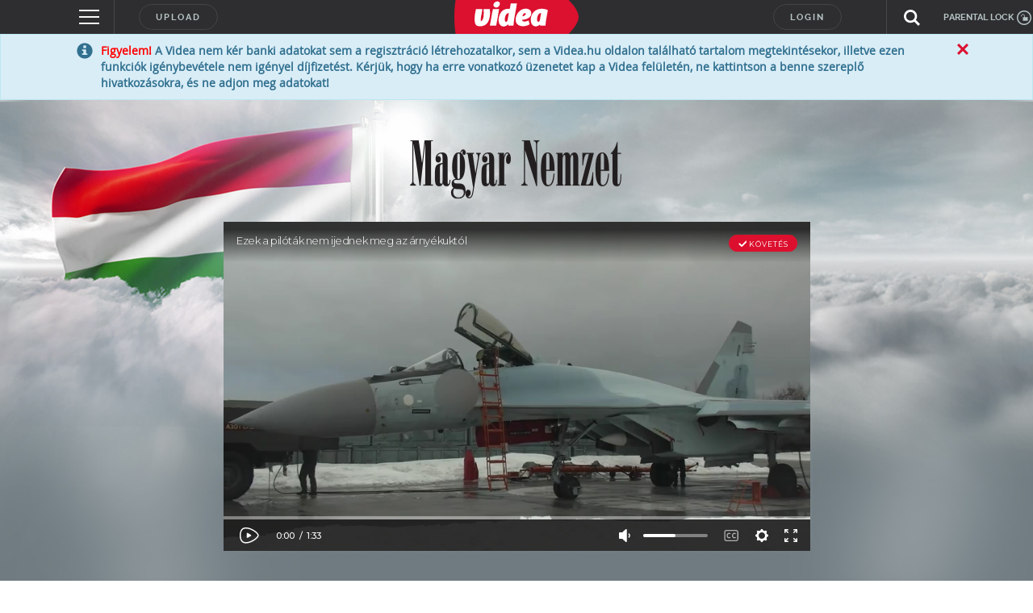

--- FILE ---
content_type: text/html; charset=utf-8
request_url: https://www.google.com/recaptcha/api2/anchor?ar=1&k=6LfkdKkZAAAAAK2gOW_EKgbpovrpfTOSpXst8TkL&co=aHR0cHM6Ly92aWRlYS5odTo0NDM.&hl=en&v=cLm1zuaUXPLFw7nzKiQTH1dX&size=normal&anchor-ms=20000&execute-ms=15000&cb=ttwvox483f6m
body_size: 45552
content:
<!DOCTYPE HTML><html dir="ltr" lang="en"><head><meta http-equiv="Content-Type" content="text/html; charset=UTF-8">
<meta http-equiv="X-UA-Compatible" content="IE=edge">
<title>reCAPTCHA</title>
<style type="text/css">
/* cyrillic-ext */
@font-face {
  font-family: 'Roboto';
  font-style: normal;
  font-weight: 400;
  src: url(//fonts.gstatic.com/s/roboto/v18/KFOmCnqEu92Fr1Mu72xKKTU1Kvnz.woff2) format('woff2');
  unicode-range: U+0460-052F, U+1C80-1C8A, U+20B4, U+2DE0-2DFF, U+A640-A69F, U+FE2E-FE2F;
}
/* cyrillic */
@font-face {
  font-family: 'Roboto';
  font-style: normal;
  font-weight: 400;
  src: url(//fonts.gstatic.com/s/roboto/v18/KFOmCnqEu92Fr1Mu5mxKKTU1Kvnz.woff2) format('woff2');
  unicode-range: U+0301, U+0400-045F, U+0490-0491, U+04B0-04B1, U+2116;
}
/* greek-ext */
@font-face {
  font-family: 'Roboto';
  font-style: normal;
  font-weight: 400;
  src: url(//fonts.gstatic.com/s/roboto/v18/KFOmCnqEu92Fr1Mu7mxKKTU1Kvnz.woff2) format('woff2');
  unicode-range: U+1F00-1FFF;
}
/* greek */
@font-face {
  font-family: 'Roboto';
  font-style: normal;
  font-weight: 400;
  src: url(//fonts.gstatic.com/s/roboto/v18/KFOmCnqEu92Fr1Mu4WxKKTU1Kvnz.woff2) format('woff2');
  unicode-range: U+0370-0377, U+037A-037F, U+0384-038A, U+038C, U+038E-03A1, U+03A3-03FF;
}
/* vietnamese */
@font-face {
  font-family: 'Roboto';
  font-style: normal;
  font-weight: 400;
  src: url(//fonts.gstatic.com/s/roboto/v18/KFOmCnqEu92Fr1Mu7WxKKTU1Kvnz.woff2) format('woff2');
  unicode-range: U+0102-0103, U+0110-0111, U+0128-0129, U+0168-0169, U+01A0-01A1, U+01AF-01B0, U+0300-0301, U+0303-0304, U+0308-0309, U+0323, U+0329, U+1EA0-1EF9, U+20AB;
}
/* latin-ext */
@font-face {
  font-family: 'Roboto';
  font-style: normal;
  font-weight: 400;
  src: url(//fonts.gstatic.com/s/roboto/v18/KFOmCnqEu92Fr1Mu7GxKKTU1Kvnz.woff2) format('woff2');
  unicode-range: U+0100-02BA, U+02BD-02C5, U+02C7-02CC, U+02CE-02D7, U+02DD-02FF, U+0304, U+0308, U+0329, U+1D00-1DBF, U+1E00-1E9F, U+1EF2-1EFF, U+2020, U+20A0-20AB, U+20AD-20C0, U+2113, U+2C60-2C7F, U+A720-A7FF;
}
/* latin */
@font-face {
  font-family: 'Roboto';
  font-style: normal;
  font-weight: 400;
  src: url(//fonts.gstatic.com/s/roboto/v18/KFOmCnqEu92Fr1Mu4mxKKTU1Kg.woff2) format('woff2');
  unicode-range: U+0000-00FF, U+0131, U+0152-0153, U+02BB-02BC, U+02C6, U+02DA, U+02DC, U+0304, U+0308, U+0329, U+2000-206F, U+20AC, U+2122, U+2191, U+2193, U+2212, U+2215, U+FEFF, U+FFFD;
}
/* cyrillic-ext */
@font-face {
  font-family: 'Roboto';
  font-style: normal;
  font-weight: 500;
  src: url(//fonts.gstatic.com/s/roboto/v18/KFOlCnqEu92Fr1MmEU9fCRc4AMP6lbBP.woff2) format('woff2');
  unicode-range: U+0460-052F, U+1C80-1C8A, U+20B4, U+2DE0-2DFF, U+A640-A69F, U+FE2E-FE2F;
}
/* cyrillic */
@font-face {
  font-family: 'Roboto';
  font-style: normal;
  font-weight: 500;
  src: url(//fonts.gstatic.com/s/roboto/v18/KFOlCnqEu92Fr1MmEU9fABc4AMP6lbBP.woff2) format('woff2');
  unicode-range: U+0301, U+0400-045F, U+0490-0491, U+04B0-04B1, U+2116;
}
/* greek-ext */
@font-face {
  font-family: 'Roboto';
  font-style: normal;
  font-weight: 500;
  src: url(//fonts.gstatic.com/s/roboto/v18/KFOlCnqEu92Fr1MmEU9fCBc4AMP6lbBP.woff2) format('woff2');
  unicode-range: U+1F00-1FFF;
}
/* greek */
@font-face {
  font-family: 'Roboto';
  font-style: normal;
  font-weight: 500;
  src: url(//fonts.gstatic.com/s/roboto/v18/KFOlCnqEu92Fr1MmEU9fBxc4AMP6lbBP.woff2) format('woff2');
  unicode-range: U+0370-0377, U+037A-037F, U+0384-038A, U+038C, U+038E-03A1, U+03A3-03FF;
}
/* vietnamese */
@font-face {
  font-family: 'Roboto';
  font-style: normal;
  font-weight: 500;
  src: url(//fonts.gstatic.com/s/roboto/v18/KFOlCnqEu92Fr1MmEU9fCxc4AMP6lbBP.woff2) format('woff2');
  unicode-range: U+0102-0103, U+0110-0111, U+0128-0129, U+0168-0169, U+01A0-01A1, U+01AF-01B0, U+0300-0301, U+0303-0304, U+0308-0309, U+0323, U+0329, U+1EA0-1EF9, U+20AB;
}
/* latin-ext */
@font-face {
  font-family: 'Roboto';
  font-style: normal;
  font-weight: 500;
  src: url(//fonts.gstatic.com/s/roboto/v18/KFOlCnqEu92Fr1MmEU9fChc4AMP6lbBP.woff2) format('woff2');
  unicode-range: U+0100-02BA, U+02BD-02C5, U+02C7-02CC, U+02CE-02D7, U+02DD-02FF, U+0304, U+0308, U+0329, U+1D00-1DBF, U+1E00-1E9F, U+1EF2-1EFF, U+2020, U+20A0-20AB, U+20AD-20C0, U+2113, U+2C60-2C7F, U+A720-A7FF;
}
/* latin */
@font-face {
  font-family: 'Roboto';
  font-style: normal;
  font-weight: 500;
  src: url(//fonts.gstatic.com/s/roboto/v18/KFOlCnqEu92Fr1MmEU9fBBc4AMP6lQ.woff2) format('woff2');
  unicode-range: U+0000-00FF, U+0131, U+0152-0153, U+02BB-02BC, U+02C6, U+02DA, U+02DC, U+0304, U+0308, U+0329, U+2000-206F, U+20AC, U+2122, U+2191, U+2193, U+2212, U+2215, U+FEFF, U+FFFD;
}
/* cyrillic-ext */
@font-face {
  font-family: 'Roboto';
  font-style: normal;
  font-weight: 900;
  src: url(//fonts.gstatic.com/s/roboto/v18/KFOlCnqEu92Fr1MmYUtfCRc4AMP6lbBP.woff2) format('woff2');
  unicode-range: U+0460-052F, U+1C80-1C8A, U+20B4, U+2DE0-2DFF, U+A640-A69F, U+FE2E-FE2F;
}
/* cyrillic */
@font-face {
  font-family: 'Roboto';
  font-style: normal;
  font-weight: 900;
  src: url(//fonts.gstatic.com/s/roboto/v18/KFOlCnqEu92Fr1MmYUtfABc4AMP6lbBP.woff2) format('woff2');
  unicode-range: U+0301, U+0400-045F, U+0490-0491, U+04B0-04B1, U+2116;
}
/* greek-ext */
@font-face {
  font-family: 'Roboto';
  font-style: normal;
  font-weight: 900;
  src: url(//fonts.gstatic.com/s/roboto/v18/KFOlCnqEu92Fr1MmYUtfCBc4AMP6lbBP.woff2) format('woff2');
  unicode-range: U+1F00-1FFF;
}
/* greek */
@font-face {
  font-family: 'Roboto';
  font-style: normal;
  font-weight: 900;
  src: url(//fonts.gstatic.com/s/roboto/v18/KFOlCnqEu92Fr1MmYUtfBxc4AMP6lbBP.woff2) format('woff2');
  unicode-range: U+0370-0377, U+037A-037F, U+0384-038A, U+038C, U+038E-03A1, U+03A3-03FF;
}
/* vietnamese */
@font-face {
  font-family: 'Roboto';
  font-style: normal;
  font-weight: 900;
  src: url(//fonts.gstatic.com/s/roboto/v18/KFOlCnqEu92Fr1MmYUtfCxc4AMP6lbBP.woff2) format('woff2');
  unicode-range: U+0102-0103, U+0110-0111, U+0128-0129, U+0168-0169, U+01A0-01A1, U+01AF-01B0, U+0300-0301, U+0303-0304, U+0308-0309, U+0323, U+0329, U+1EA0-1EF9, U+20AB;
}
/* latin-ext */
@font-face {
  font-family: 'Roboto';
  font-style: normal;
  font-weight: 900;
  src: url(//fonts.gstatic.com/s/roboto/v18/KFOlCnqEu92Fr1MmYUtfChc4AMP6lbBP.woff2) format('woff2');
  unicode-range: U+0100-02BA, U+02BD-02C5, U+02C7-02CC, U+02CE-02D7, U+02DD-02FF, U+0304, U+0308, U+0329, U+1D00-1DBF, U+1E00-1E9F, U+1EF2-1EFF, U+2020, U+20A0-20AB, U+20AD-20C0, U+2113, U+2C60-2C7F, U+A720-A7FF;
}
/* latin */
@font-face {
  font-family: 'Roboto';
  font-style: normal;
  font-weight: 900;
  src: url(//fonts.gstatic.com/s/roboto/v18/KFOlCnqEu92Fr1MmYUtfBBc4AMP6lQ.woff2) format('woff2');
  unicode-range: U+0000-00FF, U+0131, U+0152-0153, U+02BB-02BC, U+02C6, U+02DA, U+02DC, U+0304, U+0308, U+0329, U+2000-206F, U+20AC, U+2122, U+2191, U+2193, U+2212, U+2215, U+FEFF, U+FFFD;
}

</style>
<link rel="stylesheet" type="text/css" href="https://www.gstatic.com/recaptcha/releases/cLm1zuaUXPLFw7nzKiQTH1dX/styles__ltr.css">
<script nonce="P9lkNQ3k_KtdNGdCpzkWUg" type="text/javascript">window['__recaptcha_api'] = 'https://www.google.com/recaptcha/api2/';</script>
<script type="text/javascript" src="https://www.gstatic.com/recaptcha/releases/cLm1zuaUXPLFw7nzKiQTH1dX/recaptcha__en.js" nonce="P9lkNQ3k_KtdNGdCpzkWUg">
      
    </script></head>
<body><div id="rc-anchor-alert" class="rc-anchor-alert"></div>
<input type="hidden" id="recaptcha-token" value="[base64]">
<script type="text/javascript" nonce="P9lkNQ3k_KtdNGdCpzkWUg">
      recaptcha.anchor.Main.init("[\x22ainput\x22,[\x22bgdata\x22,\x22\x22,\[base64]/[base64]/UC5qKyJ+IjoiRToiKStELm1lc3NhZ2UrIjoiK0Quc3RhY2spLnNsaWNlKDAsMjA0OCl9LGx0PWZ1bmN0aW9uKEQsUCl7UC5GLmxlbmd0aD4xMDQ/[base64]/dltQKytdPUY6KEY8MjA0OD92W1ArK109Rj4+NnwxOTI6KChGJjY0NTEyKT09NTUyOTYmJkUrMTxELmxlbmd0aCYmKEQuY2hhckNvZGVBdChFKzEpJjY0NTEyKT09NTYzMjA/[base64]/[base64]/MjU1OlA/NToyKSlyZXR1cm4gZmFsc2U7cmV0dXJuIEYuST0oTSg0NTAsKEQ9KEYuc1k9RSxaKFA/[base64]/[base64]/[base64]/bmV3IGxbSF0oR1swXSk6bj09Mj9uZXcgbFtIXShHWzBdLEdbMV0pOm49PTM/bmV3IGxbSF0oR1swXSxHWzFdLEdbMl0pOm49PTQ/[base64]/[base64]/[base64]/[base64]/[base64]\x22,\[base64]\x22,\x22w5Epw6xkw6LCocOBwq8xw5LCkcKHwr7DjcK7EMOkw6oTQXR2VsKpeUPCvmzCngjDl8KwXXoxwqtOw48Tw73CtwBfw6XCmcKMwrctK8OJwq/DpCYRwoR2dmnCkGg6w5xWGDpURyXDhzFbN05Lw5dHw41jw6HCg8OEw6fDpmjDsDdrw6HCk2RWWDjCs8OIeTghw6l0fBzCosO3woTDmHvDmMK/wqxiw7TDkMOMDMKHw5kQw5PDucO5eMKrAcKJw7/[base64]/GMOxwqXCjnXCkcO6dsOJJ1TDjyAZw4rCiF/DvGsGw6FzcyVyeQdAw4ZGbyVow6DDiw1MMcO7a8KnBT57LBLDlcKkwrhDwr/DlX4QwpjCgjZ7LcKFVsKwZ0DCqGPDgsKNAcKLwr3DicOGD8KBWsKvOyAyw7N8wrfCiTpBVcOuwrA8wr/CncKMHyHDpcOUwrlGAWTClBlXwrbDkWrDkMOkKsOFXcOffMOwFCHDkUshCcKnScODwqrDjXJdLMONwp14BgzCj8OLwpbDk8OUBlFjwqbCgE/DthI9w5Ykw7VXwqnCkjQew54OwqRdw6TCjsKCwpFdGzBkIH0JBWTCt1fCmsOEwqBDw6BVBcOOwpd/SDNYw4EKw5nDtcK2wpRlJGLDr8KTNcObY8Kdw7DCmMO5OEXDtS0gKsKFbsOjwqbCuncVFjgqLMO/R8KtNsKGwptmwonCkMKRIR/[base64]/DnsOIw73DgcKaRcOtFcO/w4ZUwo0WKkJXa8O4AcOHwpsfQ05sE0Y/asKTNWl0dgzDh8KDwqYwwo4KAQfDvMOKWsOzFMKpw6jDq8KPHApCw7TCuzhGwo1PMsK8TsKgwo3CpmPCv8OlZ8K6wqFiTR/Ds8O3w5x/w4E5w7DCgsObdsK3cCVsUsK9w6fCh8OXwrYSS8OXw7vCm8KPVEBJScKww78Vwo8jd8Orw54Cw5E6fcOww50Nwr5bE8OLwqobw4PDvCXDmUbCtsKZw6wHwrTDrxzDilpXT8Kqw79jwoPCsMK6w6nCk33Dg8KAw6Qibz/[base64]/[base64]/CscO4MgXClhZKwpwDw61FD1rDtsOaw6UKGm07GcKfw51bIMKsw4IzHXN/RwrDqEYOH8O1w7Z5w4jChiTCv8OBwow6EcK2biVsPQx/w7jDgMOnBcOtw4fDu2RwYTDDnDVbw5Uzw6rCpVwdSBpVw5zCoTkzKGQZU8KgBMO9w49mw6zDgF7Co39bw43Cmi4Dw5bDmyQKMsOHwrlHw4/DmcO+w7PCrMKLM8O7w4jDiCYww55Ywo5DA8KGBMKZwp85fsO0woQ3w4gQR8OPw494GjTDlcOpwpAlw68FQ8K8AcO7wrTCk8O4TBJ6UgTCuR7CryPDksK6esOGwpDCscKBOwwdGzTCkBw4BjJmLsK8w58qw7AXaHRaGsOiwoF8c8O/wpN7YsObw5oBw53DlSfCsiYADMK+wqbCpMK4w7bDi8OJw4zDisKyw7TCr8KUw6xIw6BQIsOlRMKvw6RGw4rCowV6CUE7OsOSNxBOZcK1CyjDgyhDfXEUwq/CtMOMw5rCiMKFRsOmWMKCU0Nuw6BQwovCrVcXSsKCfn/[base64]/[base64]/[base64]/w69mFcKMDmA0w4zCusOgJQYXYcODe8KFwpDCnnzCkihyaXV1wo7CiGnDuGzDgy0pBR9Gw63CkGfDlMOww58Ew797Dll3w6s8ED5XHcOOw58Xw5YDw6AEwoPDs8Klw53DpB7Con3DvMKOT0JwWSHDhsOSwq/DqnfDvC9KXybDjcO+esO9w7MmYsOcw6nCqsKUN8KtYsO/wpIpw55sw5xbwovCnWbCk1gyQcKNwplWw58MDgtkw586wqPDjcKIw5XDsXlibMK6w4/CmW9twqTCoMOVf8OgEWPCnTLCiQfCq8KLVWPDscOzacO8w7NGUFMETxPDrcOrFT7Ds2smCg1yHUvCh1fDtcKPDMOdJ8OQTl/Dt2vDk33DswhYwro+GsOOAsOGw6/CskEEFG/DpcKAazAfw6Qtw7gAw7FjHA51w68sD3DDoQvCh159wqDClcK3wr98w7nDssOaZCo6ScOCW8Owwr5MfsOhw5hTFH4gw5zCjiIlY8KGWMK5I8KTwoIOI8KYw63CojguHEBSRMOkX8K1w4ETbhXDmGJ9dcOdwrjClQLDtzgiwqfDrwfDj8KRw6TDpTgLckBNGsOGwqk/OcKqworCqMKvwrvDg0Akw4pML1d8SsKQw4zCpVNqX8KawpXComVMBkvCuikNZMO9AMKrSz/DssOhdsKmwpkbwpTCjw7DixF6BwZFLUDDqMO+GxHDq8KkBMKgKmV2OsKTw7dpW8KUw6dlw7LCnwLCnsOBamHCh0LDsULCoMK3w5hvQcOXwqDDs8OcDMOfw4/CicOBwqpawqzDvsOqNBIFw4vDmGQHZQ3CpsOeO8OgMAQKX8KCDMK/T30DwplQPTDCqAXDhQnChsKYRMKKAcKXw55ERVZ1w5dqDMOiUTM6XxLDkcOyw7YtMDlRwrtnw6PDlGbDgsKjw7rDtk4WEzsZT0ktw4JGwol7w6BaQ8OVC8KTL8KqXlQ2DiHCrE1DUcOCeDg/wqbCgg1PwozDhFfCmW7DlcK4w6PCpMOHFMOFS8KtGnjDtnzCl8OIw4LDuMKYMSfCs8OST8Omwp7DqjjDu8KjV8K1FxZFYhgeGsKNwrHCr2XCrMOYEMOYw6TCmgfClsKKw45mwqN0wqQcBMKqdX/Dj8O3wqDClMKew6c0w48KGTrCuHsRZMOIw7bCsWPDocOnd8O7NcK5w5R5w5DDvgDDklAGdsKxTcOnNUs1OsKye8OewrYHMcO1cmDDjsKlw6HDkcK8Tm3DjGEPf8KBBH/DvsKJw5FGw5w9JD8tccK8OMKXwrvDuMKTwq3CisKnwozDiUbCtsKPw5BhNgTCvnfCmcKCdMO2w4LDiUFGw6/[base64]/CrCEpNAYIw6NXamvCnTshEyLCnyfDsU9lVkMTIkjDpsOLDMOyK8O9w4fCg2PDnsKBPMKZw7pHXMKmSHfCmMO9GV9PbsO1U3bCu8OgdwPDlMKgw5/Dg8KgGsK9N8OeY1RoBT7CjcKrPz3CocK/w7zCmMOUZCXDpSU2DsKrH3TCvcKzw4YoNsKNw4w/CMKdNsKtw7bDnMKcwrTCs8K7w6RMasKawogHKiYOwoTCt8KdGDVBUiM1wowNwpByecKFYsOhwox7I8Kaw7UWw7NfwojCsEADw79qw6lPMVAdwobChnJgcsKnw7Jaw4w/w6tzSsKEw7TDpMKiwoM5Q8K0cFXCjC3DhcOnwqrDkAnCuEfDgcKiw7rCnxTCuSrDhhjCscOZw53CtsKePMKVw598GMOKYsOjAcK/E8ONw7AKw4dCwpHDsMK3wrZZOcKWw5jDvyB+ScKxw5x7wqElw787w7IqYMK3EsOTJcOxMx4KUhtwWiXDsxjDv8KpEsOfwoNocWwdGsOawpLDnCXDgn5hNMK/w7/Cv8Ojw5zCosOaL8Oxw7PDtiTCvsOGwrPDoXFSesOEwoQzwrU8wqN/[base64]/wrLDg30Ww4USNcOxWcKpwq7DkhM6w5HCusKecMOmwpdfw4QYwrjDuT0zNwrCsnPCgcKrw4DCrULDrX4mN189DsKswodUwq/[base64]/[base64]/[base64]/ClCVowrc0aUfDhsKQGcOsTMKkwroEwoDCuz9Dw7/ClsK+fcOVEw3DtMK7wpVhb0/CsMKmRWBbwpIKe8OJw6Zgw5bCjTzDlFfDnzPCncOuIMKlw6bDnWLCiMOSwpfDt28mEsKyJMO+wpvDh1LCqsK8a8Kzw4rChcOhIllHwqPChGDDqhPDjW5pXcOnKH5JKMOpw5LCucK5Ol7CnA/CiXfClcOgwqFRwpwyZcOXwqrDvMONw7kUwoBqXMKSA25dwoMGXH3DhcOxcsOrw4bCtnoENl7DjU/[base64]/DhkVDC1RDw7tJMSrDvRR4wqEOOsK4w5HDt2HClMOdwrZAwpTCt8KrTMKPJWXCkcOjwpfDr8OvUcOcw5PCgMK8w5Ejw6s5wrlNwrvCisOww7kdwpPCs8Kjw7bCkDhmSMO1PMOYe2zCmksdw4XChlQOw6bCrQ9Lwps+w4jDqB/DukpxJcK3woxrGsO3JMK/MsKHwpw8w53ClEvCucKaGkI7TAnDg3/DtiZMw7EjFMODAUpDQcOKwrLCvExWwq5AwpXCng5Sw5DCrW8ZXjvCnMOLwqw+R8Kcw67CicOfwrxNLAjDilsjRFAyBsOnDUxYRUHCjcOAVCVxYFNPwoXCo8O3wqfDuMOlZl4FIcKTwooFwpgZw4zDjsKiOTXDih9wfcO1UCbDkcK/IAPDgMKJI8Kww5NRwp/DnEzDqlDChD7Dkn7Cgl7CosKzLT1Ww45zw7UBDcKcNMKHNzxxZBHCggzDjBnDl37DvWnDjsKLwqJfwqPDvcK4EkrDvj/Cm8KFEyXClFnDvcKWw7YANsKcH1dmwofCjWnCignDrcKxBcO8wqjDoDlCQ3nDhjbDi2PChREOYDbCnMOHwoI5w6bDicKZXhPClBVQOmrDo8KOwrLDhVTDsMO1MgzDg8OgKVJsw41jw7rDv8KIb2DCocOHDkwlQ8KcYhbCgUvDtsOxLGjCrBUWN8KUwoXCqMKlcsOAw6/[base64]/DiyE4FwIwVyo4wqBvFATDkU7DrsKNMnVMNMK8YcK/wr8jBxHDimHDt1kLw5MHdlDDp8ONwrLCuTrDhsOaX8Ogw709MTtUaxzDvidQwpvDgcORCR/Dn8Kjdih3OsKaw53DscK5w6zDgi3DssKdA1HDm8K6w4o5w7zDnD3DgMKdHcK4w4YmeVIZwonCkExIaRnDvwwnbB0Qw7scw5LDn8OawrYzEicYLDc5wrDDhE7CsUEvNcKUFS3DicOxdyvDqh/[base64]/DucK7TRkVw6EpNMKrw7PCrFDDs8KCUFfCrMKLw7PCscO1w7Vuw4fCnsOsdDNMw57CjTfDhxnCmnJUWjsERD41wqDCvcOawqcLwrTCssK4d0DCucKQX0rCiFHDghDDkCFWwrwzw6/[base64]/[base64]/Cp1sCRMOHwqk1VcOKwpMDwrXCtcK4FD3CrcKebnnDgBQIw5VqRsK6XsObGMOywr8Ww5LDrj9Zw7Zpw7ccwoh0w59QZsOhPXV6w7xHwoBbUnXCqsKzwqvCmCc/wrlTbsK+w4fDvsKNdxtJw5zCnGzCtSTDisKNaw0QwrPDsTQfw7jDtDNVXGzDtMOVwoIMwrnCpsO7wqEKwqYwO8ORw6jCtE3CkcOywrjCk8OGwrpFwpA9Pj/DkQ9+w5N7wog9Wh7ChTBsCMKuS0k9EXvDs8KzwpfCgmHCqsO5w7V1MMKKGMO/woAXw7TCmcKMZMOVwrgJw4UJwotfKUHCvSlYwptTw7MbwqrDnMOeA8Oawo/[base64]/[base64]/VVB1wopFIsKtwpVPw5XDmVlgw44uYMK3chFlwrPCrcOsecKCwqEEDBcZC8KlFVDDqzNWwpjDjsOcGFjCnyrCucO6JsKWVcK/[base64]/w7BAwqLDjsKrwpXCj8OkwqljwqDDk8Kjw7zDjcKtwq7DoR7Ch2dRJDYlwrDDk8OcwqwhTlQKYTrDgD84J8K2w4Uaw7bDg8OCw4vDm8O/w5gxw6ItN8OxwqQ2w4hPI8OFwp7CqkXClMO6w7nDjcOPVMKtScONw5FlBMOUUMOjT3jCqcKSw6/DoxDCksKWwok/wpPCiMK5wr/Cq1NawqzDq8OHN8OFHcKvesO9O8OxwrJRwrPCqMKfwp3Cu8ODwoLDs8ONY8KPw7IPw65GMMOKw6MCwrjDqCFcSQsDwqMAwrxcHR8tTcObwoDCj8KIw5zCvAPCkS8BM8O5WcOef8OSw7bCmsO/cQjDm093I3HDk8K3McO8A2wdesOfSljDs8OwAMK/wrTCgsOSM8OCw47Dm33DkArCnVzCqsO5w5XDisO6G2gUU19JRDfClsOYwqHCncK8wqfDt8OmecK0FBVNAnYHwp0pZMOmNxzDo8KGw5kqw5zCuAQewpLCi8K+wpfCjy7DvMOkw6nDisOTwpdmwrJPcsKqwqvDkMKwHcOgMcO6wqjDocKkO1fCvQvDtlvCnsOUw6R/WnJmGcO0woQ2c8OBwqrCiMKbUhTDocKIYMOhwqzCnsKgYMKYAThbVQfCo8OJe8O4fmhcwo7CnyNIY8O9UgkVwp3CnMKOFnTCu8KTwolzA8OPRMORwqR1w4Z/T8OKw6cNEgEbSlxEM0fDlsKNUcKEF0bCqcKOIMORGyAHwrDDu8KGQ8KNJz7Dn8OIwoM3S8KGwqVkw5wDDCNPBsK9BhnDuirCgMO3O8OHNhXCt8OLwrxDw5BuwqLDlcO4w6DDlDQIwpA0w7IPL8KePMOGHi0aB8Ozw4DChxkscHzDpMK3LG1Xe8K/bxcnwr5uVkPCgMKGLsK7QjTDomrCkFszKMOawr9fVwZNYgHDpcOjDSzCicOWwpsGe8KqwoLDrcO2XsOoY8KNwqTCvMKCwo7Dqz1Aw5vCrMKpasKzAMKoVcOrAEDCjUzCqMOISsOqIhdewoglwrPCiXDDklUQCMKGHk/CgXI9w7kCJ0XCui/CgQvDl0HDi8OMw6nDnMO2wo/CphHDqnPDjsOLwphZPsK9w4ccw4HCjmdlwqhVAznDnlvCnMKHwqEwVmbCsRvDhMKbS2/Dm1UZDXAiwpAlBsKYw7/DvsOXY8KfLwx8ZBoRwolVwrzCmcO4KEZGdsKaw4Udw4VwQXULK2/Dk8K7TQE/cgHDjMOHw5LDl1nChMOGYRJvVwHDv8ORMR/CssOuw6/CjzbCqzdzZsO3w7ldw7DDiRomwpTDp15BFcOEw6Yiw7phwqkgH8KBccKeWMOSZcKmwpclwrwvw6wvXMO4HcObBMOTw6XChsKuwoDDpgB8w4vDi20VKsOvUcKaRcKMc8OQERJdY8ONw6rDocOQwpXCk8K3OXZuVMKDXXF/wrHDv8KzwoPCm8K9Q8O/NARaZBk2aVtyCsObFcKyw5rClMKAwp4gw6zCmsObw5hTQ8OYTMOjUMOfwosGwoXCoMK5wrrDiMOsw6JfP2HDuWXCscOmCkrCpcKGwojCkh7DshfCv8OgwpgkP8KucsKiw6nCrwXCsjNdwpHDs8KpY8OLw5nDoMO/w7JXCsOTw6vCo8OUIcOyw4VyNcK1LVzDgcKswpDCkxNCwqbDqMKRWRjCrD/DksOEw4NMw5kOCMKjw6h9ZMKucQzCmMKFGgzCmFHDhRpQWMOEZnrDvFzCsTPCtn3ClyfDl2UObsKGYsKbwqXDpMKQwprCkgHDmBTCqhDClsKgw4wcMwjCtwrCuRTCpMKqKcOrw6dfwr4uesK/V2hXw6FSUlZ2wqnCgMOcIcKhF0jDi1vCrMOBwoDDlyZMwr/DjHHDq1ofRwHCjTB/IULCrsK1LcOTw7JJw4E3w5dcSCNyUzfCl8KAwrDCsjlkwqHCjDTDmRnCoMK9w5gKCkouXsKJw5rDnsKWYcOtw5NOw64Lw4RYGsKhwrVmwoUswoVBH8OMFysoaMKkw4Rxwo3DtcOewqQMw5DDjhLDgj/CpsOBLEB6G8O/VcOpNA9MwqcqwqsBw5w9wpJqwr/[base64]/[base64]/DllZRbT8ZMGzDt0tzeWPDnQjDgAdnw5HDnDR0w7jCjcONY3xKwrzCgcKpw5xOwrVhw5Fea8OTwpHCgS3DgmjCgn5yw6vDjWvDjsKtwocfwqQwWcOiwqPCksOBwpN2w4QAw7jDsxbCmwB1RijCmcONw7TCtsKgHcOMw4vDvX7DocOQYMKRGHB/[base64]/CgijCggDDqEnCqxbCkTNUJcKXEWNaFwgcwpRjP8Oww6s7R8KPPQ5oTjPCnTbCgsK6clvCohBCJsOuOjLDssOtNjXCt8OXScKcMl0OwrTDk8OeISHCvMOyWmvDrG8+wrVKwqJxwroEwpMtwox7anPDvWrDl8ONBT4RPhzCscKtwrc4EGzCi8O8ZiHCjzLDvcKyM8K/BcKII8OEw7VkwprDuCLCqiLDrj4Hw5DCrMO+eR5sw4FadMOOVsOiw4ZxJ8OAEm1pTkdtwohzFSTCqwzCjcOzaG/Dh8OgwrjDoMKpNjAywpfDj8O2w5PCkgTCrSclPQBLOsO3JcO9ccK8ZMKfwpoew77DgMOYBMKDUBvDuzQFwowXU8KRwoPDu8Kww5UtwpxdI3DCtWXCvyfDpFnCmABBwrAwAzdqaVBOw6s/[base64]/Du0lAw7XCtsO/[base64]/Cl8KxLFDCuzbDucK1XkbCgMK2dcKtw5TCv8O1w6w3wotqSEjDlcOZJhsgwprCugrCkHrCn04XGCNdwpvDuUs2KVTCiRTDrMO9WAtQw5BkKyoyVsKvfcO+YHvCvVLClcOGwrNww5sGWXopw60ew6/CqDDCoGEfQsOVKWZhw4VPfMKkEcOnw7LChQhPwr1sw7HChErCslrDqcOjaULDlSLCtkFMw6B1XC/Dl8OMw40JD8OVw5HDv1rCknjCrDFwecOXXsOvUcOEHGQDGH1owp8CwpzDpiI0FcO0wpPDosKgwr1UDcOmD8Klw5YMw58cBsKtwqLDoyjCvRjCrMObcRLCisKdCsK2wq7Cg0QhNFfDny/[base64]/CnAzDmsOHw4zDsQplw4rCmsOSw6zCjcOxSMOTY3zCvcK0wpLCsMOGw7huw6TDng8NKEksw77CvsKkLj9nD8KFw4dtTmvClsO9DmDComxJwp8Bw5R/w5QTSxIww5fCtcKlCDPCoU0awpDDoRhNQMONwqXCqMK0wp8+w6ttD8KdLFnClQLDoHUqOMKhwqVZw77Dtyg5w6ZMTsKuw7TCp8KOExTDm3ZWwo7Cq2R3wrxLa1fCpAjCocKRwp3Cv33CgTzDqR16eMKWw4/Ck8KBw53CgCIAw4bDl8ONbgHCmcOiwrjCqMO2Cx8DwrzDiQQSYwopw77Dg8KNwpPCslAVH37Dj0bDrsK3A8OeL3Z5wrDDtcKBWcOLwp14w7Rtwq3ChEzCtj8eMR/[base64]/DtEvCgMOow4zDuVRIJRfCi8Oww4EbfMOVw6pgw5fCnykDw6BDEAp6PsOgw6hMwp7CncODwohgc8KcIcOadMKnYHFCw4lWw5rCnMOHwqjCikHCv0lhZnlpw5vCkgBJw5xUEsKlwoZbZMOtGihxZ1ghcsK/wr/CijxUA8KWwopYHsOQAcOCwp3DnGJxwo/CscKGw5M0w5IGB8OkwpLCnVfCjMKkwojDmMO+BMKHeAXDrCfCpz/DocKrwp/Cq8O/w6VuwosMw7HDk2DDpMOrw6zCp0jDuMKuBx08w507w4duccKVwpkVWsKyw5PDiCbDsCTDkmc/[base64]/DgsKdwqPDpkwRwrtYwp/CisKiGMKawpbCpD8+IQlzRMKVwqJTTAcYwpxXR8Kaw7TCtMOxA1bDiMO/X8OJbcKGGBYdwp7DuMOtf0nCu8KlFG7CpMOmf8OJwoIPZhvCoMO6wqrDj8O5BcK6w6E2wo0lGBBNIXRSw47CncOiewBrOcO8w7/CiMOMwp84wp7DtAIwN8K+w488cx7CrsOuw7PDrzHCpQzCh8KMwqQMZSsqw40mw6PDu8KAw7tjw47DkRAzwr3CkMOwGwR/wq03wrQzw6Yqw7wndcK2wo5GR0lkRkTCjxU4MVF7wpvCnBxQMGzDuUnDjcKVCsOHX3bCujkuGsKBw67DsykTwqjDiA3Cq8KxD8K5PyMBAsKNw6kNw5YCN8OtRcOjFRDDncKhFVAZwpbClHJxasKFw6/CjcOzw57DqMKTw7pJwoJIwr1Uw5dHw4zCtUNpwq1pKTDCv8ODVsO9wplYw7bDrTh/[base64]/DnMOkw5HCssKWF8OCPsOswrATwqBVXVLCpQBKPFQJwqTDlys7wr/DpMKjwr0gey5YwpHCksK+THTCtcKNBMK/JCbDh0EtCCjDqMO0bUReYsKKM3bCs8OxKcKPfTvDs202w7bDhsO/LMOwwpHDiCvCn8KqUGnCiUlAw79PwodZw5lucsOKWWEDSTQxw4UMNBrDkMKHacO2wpDDsMKTwoN4NS7DsUbDhVVSbBTCvMKfL8K/wppsUMK3E8KWRMKawq4GWTtKeR7CisKvw4Q0wr3DgMKDwqMywo1XwpxDEMKXw4A+V8KXwpA8OjHDsxx+PTfCsgXCiQU9w5LCnBPDicKxw6LCkiEWV8KBflY6asOQWsOiwq/[base64]/bSfCuCfClk3DtlzDn8OWw7PDhMOawqI9Q8OYPQpSZkopAwbClErDnS/CjlPDqH0GCMKZHsKHwrLCnhzDu17DhsKcSgfDl8KlO8KbwrXDhcKmZMOKE8Kzw5pFB0Qxw6vCimXCkMKVw7rCjT/CmlnDiAlgw67CsMO4wqQSJ8K+w7XCsmjDpsOLIVvDv8O7wpx/QjFnTsKoIXtzwoR0bMOlwqzCg8KfKsKNwojDosKOwrrCtkxpwoZHwp4ZwoPCgsO3QmLCpHbDuMKhaxtPwoJPw5IhBsKUfEQjwpfDtMKbw5dLKFslbcKvbcKYVMK/[base64]/DvcKLwpnDpMKQw73Ci8KufifDrsKkGsK2wpUFe1cdKAvCkcK3w6nDicKcw4HCkTttGyNWQzvCksKUS8OuCsKsw7rDicO+wqNJJ8OYXcKww7LDqMOzw4rCpxQbEcKYNCZHDsKbw4gLRcKOWMKYw4TChcKTTBtdaG/DrMONIMKYUmsRV17DsMOhGX15LX8uwq9Hw6E/H8O+wqpHw53Drwt6TGHCscOhw70cwqIIAisAw6nDgsKRDsKhdhjCusOHw7DCt8Kqw53DqsKZwovCgwjDvsK7wpoLwqLCpMKnFXnDtXp9bcO/[base64]/ChFxPwotZOsKcwqfClnRxJ3vCgsKeH8OpKiIDw6vCn3HDvmRuwqBqw77CtsOFZzNuY3pTdsO/[base64]/CkMKFbyd7wrBDYgfCjVDDhAXChsK4CAhywqDDpB3Co8O8wqTChsKLBnhTccKWw4nCiSbDtcOWDX9Uw64ywq7Dm0DDqBVgE8O8w57ClcOnIGnDtMKwYQ/DisOjQzzCpsOtS3XCgmtwEMKMXsOjwr3Cr8KAwqLCmHzDtcKkwo18dcO6wrF0wpXCiFXDqDLDjsKRNVXCjhzCgMKuHUjCtMKjw67CnmIcOcOTUQ/DsMKgbMO/WMKaw7wwwp5YwqfCvMKjwqbCiMKaw5UAwqLDisO8wrnDqTTDikk1XwZcWBxgw6ZiIcOrw7B0wobDmVoOHVbCrFESw4s0wqpiw7bDsWfCmG06w6jCsGkawrrDnmDDv0NYw7gDw4hfwrIDfC/CscO0XcK7wpPCp8Otw59mwoF1QCouazBwUFnChiU+UsKSwqnCtw8JIyjDjjUYTMKjw4zDuMKbZMKXw4J4w7R/wrnCkTw+w4EPJk9zbQsPEcKBCsOTwoxKwp/DscK9woR/FcK8woJ+B8K0wrAMPQYswo95w4fCj8OQAMOiwoDDisOXw7vCk8OGWVogPH3DkzNZI8OYwpPDqy/DhQLDmALCr8O1wqV3Oi/Dvy7DvsKzZMKZw5U8w61Rw4nCuMOew5l1fBfDkCJ6SX4nwpHDuMOkDsKTwpnDsDtXwrNUBgfDncOpfsK+P8KuYsKew5PCgWN3wr/Cp8OwwpoJwpTCrU/CtMOvTMKnw4MvwpTCkivCghkLRBLCvsK4w5tNRUrCuGHCl8KeekLDvzsWJgPDgSPDmcOtw605X21KD8Oxw6fCum5Ew7HCq8O8w7YRwph7w40qwpc9N8Knw6vCl8Ofw7Y2FQ11cMKTeFbClsKYEMK/w5dow5QBw4VbWhACwrTCt8KOw53Dok8iw7RRwppnw4l3wo/[base64]/[base64]/Cs34GAsOXwqvDvnrCl15bBMO1dCgrwofDi0Adw6EsQMKQw7/Cg8O2CsKFw4bChXDDpGBAw4tAwr7DqMOvwpJKGMKYw5bDh8KFw6o9J8KnesOULkPCkATCqsKaw5R5S8KFbMOqwrYxb8K1wo7CjFEQwrzDpX7ChVg6OgZLwosKZcK/[base64]/CksKgJsKAYcK0KlrCmTHCk8KcY00AQyJPwoAEdRU4w77CvQ3CmT3ClA/CgDgzH8OsLSstw4J/w5LDu8Ovw4TCn8KpTWcIw6vDumwLwo0qf2ZeSh7DmgXCrl3DrMONwr86woXDqsOZw7odQRN1fMOew53CqjPDuWzCtcOHEcKqwo/CkULCmsK+IsKrw4EXHRoBfcOBw5t/CgrDk8OYVcODw6fDkGdueR7CgGQJwr55wq/DtRDCg2cBw7jDgsOjw7tdwqPDolhGN8KoKV82w4Z/W8KrIxXCgsKlP1XDkVhiwowgasO6F8Kxw7M/K8KiQX3CmXlWwrYqwopwVyBHXMKiXMKNwpZVfMKlQ8OiO1AWwq7DnjrDjMKUwpxgH3hFTgkAw7zDvsONw5bDisKxbnPCoVlsd8KMw5cOcMOlw5bCpBE3w6HCusKRFQ1ewq49bMO2LMOGwptUNm/DsGBZYMO7DBbCpsKwB8KAY0jDnnTDr8OxeA0pw51dwrbCkCrChxDChjXCm8OUw5LCq8KfPMOGw55jD8K3w6YRwqxMb8O+SSfCrAAhwpnDv8KUw6jDvU/[base64]/w6gTwqQrw6pew6VJw7/[base64]/Cw3CsFwXR0LDqiPCmHHDjzfDkcKFw7B/w6jCoMOxwq4Xw4x5dGU7woALFcO0acOvGsKQwo4AwrUiw77CjAjDpcKkVMKmw6/CsMOAwqVKGGnCrRHDuMOwwp/DvwlGShtwwqdLJMOCw5d2VMOzwodLwqFZTcOWDApMw4rDp8K5McK5w4RZZkzCozPDlC7CmnpeUCvCrC3Dj8OCbgU2w6lOw47CnktYbwIrDMKoDCHCucOYbcOfwoF1G8K2w5Upw6nDncOAw6MPw7Acw4oHU8Kxw4EWFGnDuiJSwogTw63CosO9OzMbUcOONw/Dn23DlylbFyk7wrhhwqDCmFrCvwzCiHgpw5bCkkjDtVdtwrQjwozCkhHDssK0wrAdCEQ5IcKDw43CgsOmw6nDrsOyw4HCv20LccO4w7pSw6bDg8KQLWZSwqHDpU4aIcKUw5LCocOaCsO+wq8VCcOzFcK1SF9Zwo4kAcOow4bDmz/CpMOSYDoNSBIqw63DmTJfwqzDvTQPQsO+woM6SsOtw6bDiEzDicO5wprDsRZFBDfDpcKaF0TCj0pqOh/DqMOhwonDp8ONwqbCoxXCvsKwLhPClsKTwosIw4XDu2Fnw6krM8KBYMKcwpzDrsKoeGhpw5fDqAwYdApUW8Kww7wUVcOBwqXCq0TDoS4vfMO0RETDosOvwpbCtcKpwrvDpRgFUQ1xYXpCQMKLw7RyakXDv8KiLsKWZwvCrRHCjjnCjsObw43CpTXDlcKSwrzCrcK/F8OJJcK0G0/CtD4ybMK+w5bDm8KswoTCmcK1w5Rbwphcw6DDpsKuQMKcwrHCnE3CpcKZYA3Dk8OlwplDOAfDvsKSIsOqIcKow7zCpsKpZxbCog/CncKAw5YtwqVpw5djfG4NGTRCwrLCgwbDki1ebBFmw4YPQglnMcK6IS1xw6t3TSABw7UfX8KiLcKPUCTClXjDqsKTwr7DhGXCv8O9YxMpHjrCjsK6w7fCsMKXTcOPOsO/w6/Cr2fDmcKbG1DCrcKHHcOvwo7DgMORTiDCsSzDm1/DlcOBU8OaTcOIfcOMwrI3UcOLwq/CgsKhWy/DjwwlwozDj1d+wrAHwozDjcKbw40MEcOPw4LDglzCtD3DqcKMBBh1JsOQwoHCqcOHDDYUwojCjcOIwr5pP8OlwrbDolVQw4LDngcyw6nDnDQ6wrtYIsK7wr4Kw6NtEsODPGbCqQ1tYsKHwqbCqcOOw6vClMOFw7g/[base64]/[base64]/L3LDsmh3f2F7asKkw51AfDfDijPDgylgIg1VSi3DtcOtwoPCpi3CtSQrc1t+wroCIHwrwrTCksKPwqEbw5t/w7fDjcKbwqU5wptGwqPDjzfChT7CgsOaw7jCtGLCmHTCgMKGwpsTwoodwr1eNsOSwrPDqSwIe8Kzw4ABLcK/[base64]/[base64]/DtFfDlRrDiShvYklnAcOlPGx8wo/Ch1NuKcO8w6N6WWfDsnFsw5MRw6hwPiXDsDQAw7fDoMKjwrFtOsKcw4cWUj3DnCpTfwRcwqbCt8K/[base64]/wrsBwq8LQMKLwro8QsOqwofCv8Oyf8O7aXN/[base64]/ClcO/N39Jwp/CrcKvNcKqWVvDjSnCpRM6azzDusKOcsKyTcOCwo3DlFzDrDgnw4XCswXCh8K9wokibcKFwq1iw7ltwqbDscOkw6rCkcKGOMOuOzoBBsK/AHoERMKYw77Dlm/CjsOVwqXCs8OsCz7Cvk43WsOBHCDCm8K6CMOKWSHCscOrX8O4HMKhwr/DhCM7w55xwrXDmcO7wp5RZhjDkMOTw54qGTR3w5cvPcO9PE7Dn8OGUEBLw57Cp3QwZcONZkvDi8OUw4fCuR/Cs1bCgMOOw6bChmBRTMOyNj7CjWbDvMKHw457wpHDmMKBwpQOE2zDoiUawqAwLcO8aSh2XcKtwqNXQsOuwprDv8OPKFjCgcKhw4TCoAvDiMKew6fDpMK1woIHwpV/SV1vw5zCuU9rccKmwqfCscKKW8Kiw7bDtcK2wpViX1xpPsK5P8K+wqEAJsOEEMORCsOqw6HDskXDglTDisKPw7DCusKvwqA4SMKrwo3Cl38nBTrClQNnwqcnwqN7wp/[base64]/w5PDkMOUw7HDlFZPTDwVTTNSGT/Ds8OXw4bCncO8ZCB4FBnDisK6dWRPw456QX5gw5g9dzVgc8K3w5/[base64]/IcO9w5jDpwpYRm9eesK/dMKeKh/[base64]/DtsOUw6MRU2fChG/CogA4wqF/ScKAMcKLGW7DssK9wqQqwrhseG3CoEvCr8KMDxVkPVI/Nn3CvMKewqgFworCtMKPwqAVCyoHFxoOR8KnUMOxwod0KsKCw7sdw7VDw7vDjBTDoyLCrsKuA0k8w4nDvi1TwoPDhsKNwpZNw7R5DcOzwpE5BcOFwr4ew7/DmMOKf8KRw5PDhsO+RcKGBsKqW8Owai7CtBLDgSFEw7/CpB1rFlvCgcOZccKxw7V8w61CbsOhw7zDh8KSZBLDuy51w6rCrjDDnVkdwpNZw7vCjVYudCYZw5/Dm2VIwp/DmsK9w7kNwqYrw6vCnMK4XhM/CRPDtH9OUMOvGcO/YXbCq8OlBnZ2w4TDksO7w6zChnXDtcKGU1IwwqdMwqXCjmHDnsOFw6HCgcKTwrjCvcK1wpRKRcOFHl5PwoQEdlhSw5d+wpbCn8OFw6FDP8KzfMO/AsKEH2/Cik/ClTsdw4rCqsOHZBIaeljCni56CxzCiMK4RTTCrCfDmSrCiHQhwp09bhrCvcORa8K7w6LCqsKhw5PCp18BCcO1YnvDoMOmw7PCkRLDmV3CssO4\x22],null,[\x22conf\x22,null,\x226LfkdKkZAAAAAK2gOW_EKgbpovrpfTOSpXst8TkL\x22,0,null,null,null,0,[21,125,63,73,95,87,41,43,42,83,102,105,109,121],[5339200,478],0,null,null,null,null,0,null,0,1,700,1,null,0,\x22CvkBEg8I8ajhFRgAOgZUOU5CNWISDwjmjuIVGAA6BlFCb29IYxIPCJrO4xUYAToGcWNKRTNkEg8I8M3jFRgBOgZmSVZJaGISDwjiyqA3GAE6BmdMTkNIYxIPCN6/tzcYADoGZWF6dTZkEg8I2NKBMhgAOgZBcTc3dmYSDgi45ZQyGAE6BVFCT0QwEg8I0tuVNxgAOgZmZmFXQWUSDwiV2JQyGAA6BlBxNjBuZBIPCMXziDcYADoGYVhvaWFjEg8IjcqGMhgBOgZPd040dGYSDgiK/Yg3GAA6BU1mSUk0GhwIAxIYHRG78OQ3DrceDv++pQYZxJ0JGZzijAIZ\x22,0,0,null,null,1,null,0,1],\x22https://videa.hu:443\x22,null,[1,1,1],null,null,null,0,3600,[\x22https://www.google.com/intl/en/policies/privacy/\x22,\x22https://www.google.com/intl/en/policies/terms/\x22],\x22RviY8eJcLvTKruGcOC0nP8dEjrI210a76kpvwjexato\\u003d\x22,0,0,null,1,1762331769446,0,0,[158,103,188,183],null,[106],\x22RC-cN7TApjxrMXytA\x22,null,null,null,null,null,\x220dAFcWeA57d-NJcJu8qIBIsuUcpdG0t5qnrTytwZqqOLOP2xDeLFdtVWrdhjehmhfC5vUEbHsbqgjTal4n0LvZLh2efjMyzTsAAA\x22,1762414569694]");
    </script></body></html>

--- FILE ---
content_type: text/html; charset=utf-8
request_url: https://www.google.com/recaptcha/api2/anchor?ar=1&k=6LfkdKkZAAAAAK2gOW_EKgbpovrpfTOSpXst8TkL&co=aHR0cHM6Ly92aWRlYS5odTo0NDM.&hl=en&v=cLm1zuaUXPLFw7nzKiQTH1dX&size=normal&anchor-ms=20000&execute-ms=15000&cb=b9yquh4y59hd
body_size: 45589
content:
<!DOCTYPE HTML><html dir="ltr" lang="en"><head><meta http-equiv="Content-Type" content="text/html; charset=UTF-8">
<meta http-equiv="X-UA-Compatible" content="IE=edge">
<title>reCAPTCHA</title>
<style type="text/css">
/* cyrillic-ext */
@font-face {
  font-family: 'Roboto';
  font-style: normal;
  font-weight: 400;
  src: url(//fonts.gstatic.com/s/roboto/v18/KFOmCnqEu92Fr1Mu72xKKTU1Kvnz.woff2) format('woff2');
  unicode-range: U+0460-052F, U+1C80-1C8A, U+20B4, U+2DE0-2DFF, U+A640-A69F, U+FE2E-FE2F;
}
/* cyrillic */
@font-face {
  font-family: 'Roboto';
  font-style: normal;
  font-weight: 400;
  src: url(//fonts.gstatic.com/s/roboto/v18/KFOmCnqEu92Fr1Mu5mxKKTU1Kvnz.woff2) format('woff2');
  unicode-range: U+0301, U+0400-045F, U+0490-0491, U+04B0-04B1, U+2116;
}
/* greek-ext */
@font-face {
  font-family: 'Roboto';
  font-style: normal;
  font-weight: 400;
  src: url(//fonts.gstatic.com/s/roboto/v18/KFOmCnqEu92Fr1Mu7mxKKTU1Kvnz.woff2) format('woff2');
  unicode-range: U+1F00-1FFF;
}
/* greek */
@font-face {
  font-family: 'Roboto';
  font-style: normal;
  font-weight: 400;
  src: url(//fonts.gstatic.com/s/roboto/v18/KFOmCnqEu92Fr1Mu4WxKKTU1Kvnz.woff2) format('woff2');
  unicode-range: U+0370-0377, U+037A-037F, U+0384-038A, U+038C, U+038E-03A1, U+03A3-03FF;
}
/* vietnamese */
@font-face {
  font-family: 'Roboto';
  font-style: normal;
  font-weight: 400;
  src: url(//fonts.gstatic.com/s/roboto/v18/KFOmCnqEu92Fr1Mu7WxKKTU1Kvnz.woff2) format('woff2');
  unicode-range: U+0102-0103, U+0110-0111, U+0128-0129, U+0168-0169, U+01A0-01A1, U+01AF-01B0, U+0300-0301, U+0303-0304, U+0308-0309, U+0323, U+0329, U+1EA0-1EF9, U+20AB;
}
/* latin-ext */
@font-face {
  font-family: 'Roboto';
  font-style: normal;
  font-weight: 400;
  src: url(//fonts.gstatic.com/s/roboto/v18/KFOmCnqEu92Fr1Mu7GxKKTU1Kvnz.woff2) format('woff2');
  unicode-range: U+0100-02BA, U+02BD-02C5, U+02C7-02CC, U+02CE-02D7, U+02DD-02FF, U+0304, U+0308, U+0329, U+1D00-1DBF, U+1E00-1E9F, U+1EF2-1EFF, U+2020, U+20A0-20AB, U+20AD-20C0, U+2113, U+2C60-2C7F, U+A720-A7FF;
}
/* latin */
@font-face {
  font-family: 'Roboto';
  font-style: normal;
  font-weight: 400;
  src: url(//fonts.gstatic.com/s/roboto/v18/KFOmCnqEu92Fr1Mu4mxKKTU1Kg.woff2) format('woff2');
  unicode-range: U+0000-00FF, U+0131, U+0152-0153, U+02BB-02BC, U+02C6, U+02DA, U+02DC, U+0304, U+0308, U+0329, U+2000-206F, U+20AC, U+2122, U+2191, U+2193, U+2212, U+2215, U+FEFF, U+FFFD;
}
/* cyrillic-ext */
@font-face {
  font-family: 'Roboto';
  font-style: normal;
  font-weight: 500;
  src: url(//fonts.gstatic.com/s/roboto/v18/KFOlCnqEu92Fr1MmEU9fCRc4AMP6lbBP.woff2) format('woff2');
  unicode-range: U+0460-052F, U+1C80-1C8A, U+20B4, U+2DE0-2DFF, U+A640-A69F, U+FE2E-FE2F;
}
/* cyrillic */
@font-face {
  font-family: 'Roboto';
  font-style: normal;
  font-weight: 500;
  src: url(//fonts.gstatic.com/s/roboto/v18/KFOlCnqEu92Fr1MmEU9fABc4AMP6lbBP.woff2) format('woff2');
  unicode-range: U+0301, U+0400-045F, U+0490-0491, U+04B0-04B1, U+2116;
}
/* greek-ext */
@font-face {
  font-family: 'Roboto';
  font-style: normal;
  font-weight: 500;
  src: url(//fonts.gstatic.com/s/roboto/v18/KFOlCnqEu92Fr1MmEU9fCBc4AMP6lbBP.woff2) format('woff2');
  unicode-range: U+1F00-1FFF;
}
/* greek */
@font-face {
  font-family: 'Roboto';
  font-style: normal;
  font-weight: 500;
  src: url(//fonts.gstatic.com/s/roboto/v18/KFOlCnqEu92Fr1MmEU9fBxc4AMP6lbBP.woff2) format('woff2');
  unicode-range: U+0370-0377, U+037A-037F, U+0384-038A, U+038C, U+038E-03A1, U+03A3-03FF;
}
/* vietnamese */
@font-face {
  font-family: 'Roboto';
  font-style: normal;
  font-weight: 500;
  src: url(//fonts.gstatic.com/s/roboto/v18/KFOlCnqEu92Fr1MmEU9fCxc4AMP6lbBP.woff2) format('woff2');
  unicode-range: U+0102-0103, U+0110-0111, U+0128-0129, U+0168-0169, U+01A0-01A1, U+01AF-01B0, U+0300-0301, U+0303-0304, U+0308-0309, U+0323, U+0329, U+1EA0-1EF9, U+20AB;
}
/* latin-ext */
@font-face {
  font-family: 'Roboto';
  font-style: normal;
  font-weight: 500;
  src: url(//fonts.gstatic.com/s/roboto/v18/KFOlCnqEu92Fr1MmEU9fChc4AMP6lbBP.woff2) format('woff2');
  unicode-range: U+0100-02BA, U+02BD-02C5, U+02C7-02CC, U+02CE-02D7, U+02DD-02FF, U+0304, U+0308, U+0329, U+1D00-1DBF, U+1E00-1E9F, U+1EF2-1EFF, U+2020, U+20A0-20AB, U+20AD-20C0, U+2113, U+2C60-2C7F, U+A720-A7FF;
}
/* latin */
@font-face {
  font-family: 'Roboto';
  font-style: normal;
  font-weight: 500;
  src: url(//fonts.gstatic.com/s/roboto/v18/KFOlCnqEu92Fr1MmEU9fBBc4AMP6lQ.woff2) format('woff2');
  unicode-range: U+0000-00FF, U+0131, U+0152-0153, U+02BB-02BC, U+02C6, U+02DA, U+02DC, U+0304, U+0308, U+0329, U+2000-206F, U+20AC, U+2122, U+2191, U+2193, U+2212, U+2215, U+FEFF, U+FFFD;
}
/* cyrillic-ext */
@font-face {
  font-family: 'Roboto';
  font-style: normal;
  font-weight: 900;
  src: url(//fonts.gstatic.com/s/roboto/v18/KFOlCnqEu92Fr1MmYUtfCRc4AMP6lbBP.woff2) format('woff2');
  unicode-range: U+0460-052F, U+1C80-1C8A, U+20B4, U+2DE0-2DFF, U+A640-A69F, U+FE2E-FE2F;
}
/* cyrillic */
@font-face {
  font-family: 'Roboto';
  font-style: normal;
  font-weight: 900;
  src: url(//fonts.gstatic.com/s/roboto/v18/KFOlCnqEu92Fr1MmYUtfABc4AMP6lbBP.woff2) format('woff2');
  unicode-range: U+0301, U+0400-045F, U+0490-0491, U+04B0-04B1, U+2116;
}
/* greek-ext */
@font-face {
  font-family: 'Roboto';
  font-style: normal;
  font-weight: 900;
  src: url(//fonts.gstatic.com/s/roboto/v18/KFOlCnqEu92Fr1MmYUtfCBc4AMP6lbBP.woff2) format('woff2');
  unicode-range: U+1F00-1FFF;
}
/* greek */
@font-face {
  font-family: 'Roboto';
  font-style: normal;
  font-weight: 900;
  src: url(//fonts.gstatic.com/s/roboto/v18/KFOlCnqEu92Fr1MmYUtfBxc4AMP6lbBP.woff2) format('woff2');
  unicode-range: U+0370-0377, U+037A-037F, U+0384-038A, U+038C, U+038E-03A1, U+03A3-03FF;
}
/* vietnamese */
@font-face {
  font-family: 'Roboto';
  font-style: normal;
  font-weight: 900;
  src: url(//fonts.gstatic.com/s/roboto/v18/KFOlCnqEu92Fr1MmYUtfCxc4AMP6lbBP.woff2) format('woff2');
  unicode-range: U+0102-0103, U+0110-0111, U+0128-0129, U+0168-0169, U+01A0-01A1, U+01AF-01B0, U+0300-0301, U+0303-0304, U+0308-0309, U+0323, U+0329, U+1EA0-1EF9, U+20AB;
}
/* latin-ext */
@font-face {
  font-family: 'Roboto';
  font-style: normal;
  font-weight: 900;
  src: url(//fonts.gstatic.com/s/roboto/v18/KFOlCnqEu92Fr1MmYUtfChc4AMP6lbBP.woff2) format('woff2');
  unicode-range: U+0100-02BA, U+02BD-02C5, U+02C7-02CC, U+02CE-02D7, U+02DD-02FF, U+0304, U+0308, U+0329, U+1D00-1DBF, U+1E00-1E9F, U+1EF2-1EFF, U+2020, U+20A0-20AB, U+20AD-20C0, U+2113, U+2C60-2C7F, U+A720-A7FF;
}
/* latin */
@font-face {
  font-family: 'Roboto';
  font-style: normal;
  font-weight: 900;
  src: url(//fonts.gstatic.com/s/roboto/v18/KFOlCnqEu92Fr1MmYUtfBBc4AMP6lQ.woff2) format('woff2');
  unicode-range: U+0000-00FF, U+0131, U+0152-0153, U+02BB-02BC, U+02C6, U+02DA, U+02DC, U+0304, U+0308, U+0329, U+2000-206F, U+20AC, U+2122, U+2191, U+2193, U+2212, U+2215, U+FEFF, U+FFFD;
}

</style>
<link rel="stylesheet" type="text/css" href="https://www.gstatic.com/recaptcha/releases/cLm1zuaUXPLFw7nzKiQTH1dX/styles__ltr.css">
<script nonce="8RLtt1j6RjTtGIUAZvNAqA" type="text/javascript">window['__recaptcha_api'] = 'https://www.google.com/recaptcha/api2/';</script>
<script type="text/javascript" src="https://www.gstatic.com/recaptcha/releases/cLm1zuaUXPLFw7nzKiQTH1dX/recaptcha__en.js" nonce="8RLtt1j6RjTtGIUAZvNAqA">
      
    </script></head>
<body><div id="rc-anchor-alert" class="rc-anchor-alert"></div>
<input type="hidden" id="recaptcha-token" value="[base64]">
<script type="text/javascript" nonce="8RLtt1j6RjTtGIUAZvNAqA">
      recaptcha.anchor.Main.init("[\x22ainput\x22,[\x22bgdata\x22,\x22\x22,\[base64]/[base64]/UC5qKyJ+IjoiRToiKStELm1lc3NhZ2UrIjoiK0Quc3RhY2spLnNsaWNlKDAsMjA0OCl9LGx0PWZ1bmN0aW9uKEQsUCl7UC5GLmxlbmd0aD4xMDQ/[base64]/dltQKytdPUY6KEY8MjA0OD92W1ArK109Rj4+NnwxOTI6KChGJjY0NTEyKT09NTUyOTYmJkUrMTxELmxlbmd0aCYmKEQuY2hhckNvZGVBdChFKzEpJjY0NTEyKT09NTYzMjA/[base64]/[base64]/MjU1OlA/NToyKSlyZXR1cm4gZmFsc2U7cmV0dXJuIEYuST0oTSg0NTAsKEQ9KEYuc1k9RSxaKFA/[base64]/[base64]/[base64]/bmV3IGxbSF0oR1swXSk6bj09Mj9uZXcgbFtIXShHWzBdLEdbMV0pOm49PTM/bmV3IGxbSF0oR1swXSxHWzFdLEdbMl0pOm49PTQ/[base64]/[base64]/[base64]/[base64]/[base64]\x22,\[base64]\\u003d\\u003d\x22,\[base64]/DtsKEw4FyYFfDmMKEFxHCqMKCwopkeR17w6NGDsODw4DCmcOYK0Q8wq41ZsO3wrVZGShlw5J5Z3zDhsK5azzDonMkfsOFwqrCpsObw4PDuMO3w5lIw4nDgcK8woJSw5/DgcOtwp7CtcOncgg3w6DCpMOhw4XDojIPND5+w4/DjcO3IG/[base64]/CqivCmADDiXkPw5/DmcK3KjIew5EHfMO9wrYQY8O5flxnQMOBF8OFSMO8wo7CnGzCkUYuB8OOEQjCqsKkwojDv2VAwqR9HsODB8Ofw7HDuCRsw4HDgkpGw6DCkcKswrDDrcOcwpnCnVzDtBJHw5/CtjXCo8KABUYBw5nDo8KvPnbCjsK9w4UWOX7DvnTCtcKvwrLCmykLwrPCujnCtMOxw54Gwp4Hw7/DtTkeFsKcw5zDj2gDBcOfZcKcJw7DisKOSCzCgcKWw70rwokoPQHCisOFwr0/R8ObwrA/a8OvYcOwPMOXCTZSw6shwoFKw6PDmXvDuRzCrMOfwpvCjMKFKsKHw6DCkgnDmcONX8OHXEQ1CywqKsKBwo3CuAIZw7HCvVfCsAfCihVvwrfDl8Kcw7dgD2U9w4DCp3XDjMKDH2guw6VmccKBw7c8wqxhw5bDn3XDkEJhw6Ejwrc0w6HDn8OGwp/DicKew6QWMsOVw4XCsxvDqcOwf1zCvVjCm8OLRivCu8KcTiLCqsOiwpUaJAYkwoPDgFYZa8O9WcOkwo/ClDzClMK5SsOJwo7DmyJBKyLCtSfCu8KgwplSwprCusOcwqbCrjTDvcK6w7bCnDgMwpPCnCXDg8K1MwtCJUbDusOcVAzDnMKow6ANw6fCnmA6wopMw5zCuSfCh8OSw57CgcOwGMOuK8OJJcOeFcOFw6gHfsOHw7LDrVl7fcOtGcK4TMOTHMOcBSvCisKBwoYrQD/CjQHDvcO3w6HCrWQTwr1Zwq3DlRjCrmFTwoPDhcOUw4LDqHVOw4MQP8KSCcOhwqAKTMKYOm8Qw5XCv13DscKDwpcMG8KQFRMMw5kDwpI1KQTDoiNDw5oTw5tKw5LCp2/CrShww6HDvDESPiXCol12wobCvkPDn2vDjsKFf3MJw5XCj1HDrTnDmcKGw4/CksKGw7ZlwrJdGw/Csz1Sw53CicKFJsKlwoPCvMKhwpIgD8O2LsK5wrd6w4A1WzUCaizDvcO1w73DlgHCqkrDkEnDkH8qWQIsXzfChcKTdW4Nw4PCm8KLwqZQJMOxw7V/cgjCs28hw5/[base64]/[base64]/[base64]/[base64]/[base64]/w5I5bsKpw4bCk0oTw6QUEgnDs8K8w5BAw5rDgMK/fMKgAQZYMWFQacOPwqfCp8KBXAJAw5wCwpTDgMO1w5YVw5rDnQ8Lw5HCvxbCk2vCkMO/[base64]/ClRLDlUYDDCzDi8OeTXXCpjfDt8KaShXCj8KQw6TDusK9e1ktKThjfcKww4wsXS7CgUFMw4XDqB5Nw4UNw4TDscO2D8OBw4/Dg8KJUmzDgMONXMKJwqdOw6zDgsKsN03Dn382wpvDlBoTbMO6UkNuwpXDicOcw7nDusKQLkzCoDMdI8OJH8KUWcOGwpBfBSnCosO/w7vDpMOuwojClcKOwrUsHMK9wpbDnMO0Z1TDocKKYMOxw4l1wp/CtMK6wo16P8OdaMKLwp42wprCjMKmSHjDncO5w5bDgm1RwpkHHMKswrZPACjCm8K/RU5bw6rDgkFewofDqQrCoRbDjD7CtyRxwqfCu8KCwpbCvMOHwqUoW8OKTcO7dMK3EGHCrsOoKQFrwqDDhHlvwoI1PT0gDRECwqfCh8KZwp3DmMK1w7Nxw6UjPh0TwqA7bDHCl8Kdw4vCnMKMwqTDqhfCrhwzw5PDp8KNN8KXOx/CoEfDjEvDocKffRxLYHbCgUXDgsKAwrZJTgJYw7nDrzo3KnvCrHzDhywUSx7CqsKCTcOlbixRw4xBTMK2w4MYe1ASXcOFw7rCocKjCjl2w4bCocKrGFQ2CsOjJsKaKCPCtEw3wpPDucK/wpsLDyLDkMKxAMKoHHfCux/CgcK8ORE9AATCpcKOw6shwoIOCcKwbcOSwqrCtsOlbmNrwrZqVMOiPcK1wrfCgEdIPcKdwoBqFiwRE8O/[base64]/DhcKZw5p6McKpMsOnwozDi8KOD8O7SD51wqw2PMOvbcKpw4jDuTh8wpxxE2Bkwr7DrMKfDsOywp0Aw7jDlcOYwqnCvg8GH8KvG8O/DlvDgnDCqsOoworDocKiwrzDtMOhBlZswotibAhrQ8O7VALCmsOdd8KtQsKZw5DCjXXDoSghwoFkw6hpwo7Dkm1uPsORwqDDi3pKw5BfEMOwwpzDoMO6w7R9CcKgfip9wqvDgcK7bcK4VMKmNMKpwqUXw73DiVAKw7VaIxg4w6bDpcOXwrnDhVtRJMKHw6fDq8K8PcO/[base64]/Cs8KEw41UbsKYCF1PbMKwTcKZTiXCh2zCncOYwovDhsOWbsOawp/DusKCw7DDnGlpw70aw74LPnA9cylJwp3DqUjChXDCqhPDvRfDjVbDsnvDlcOuwoEJa0XCt1RPPsOCwpgfwrDDl8Kwwpk/w6FIJMOMJ8KvwrlEBcODwqXCucKrw6tuw55vw69iwplMOsOJwrdiKhjCinQYw4zDjyLCisO2wossHQXCoyEcwpxkwqAiCMOkRsOZwoQDw7ZRw5lUwq1QXV3DsWzCqyXDu0F8w7zCqsKER8KAwo7CgMOOwq/[base64]/DjAEuw7/DosOuwpDDksKBwqbCmcKiYsKEGMKSFGc2UMKCBsK4A8O/w4gRwoUgVAclLMKSw7A3LsOYwqTDp8KPw6ADOGjCicOpKsKww7/DmknChz82wqtnwrJ+wrliGsOAB8Ktw78DQH3CtkHCpGnCqMOBVSNCEzITw4bDlkJ4c8Kiwp5bwqECwpDDnmLCs8OyNsK0fsKIJcO8wrYiwpkia2UCOkd1woMmw7Efw6EJdR/DjcKNdsOmw5d8wr3Cl8K4w7XCs01Qw6bCpcKEOcKMwq3CrcK0F1fCl1rDkMKCwpDDtcKITcOUGirCl8KhwpnDuiDCpsOsLzrDr8KTNmUXw7IUw4/DrGnDkUbDlcKxwoRFWVPDrn/[base64]/DnVLDnHLDrg/CssK7wp16w6XClmlWfnvCksO7QcKjw7VoTkfDj8KcMjxZwq8pPHo8P188w7XCvMO/w4xfwp7ChsOPOcOpAcKsBnLDi8O1AMO7AsKjw7pkWSnChcOLGcObBMKZwq8LECt+w7HDkE0tUcO0wonDlcKZwrYrw6zCgho9GjJjH8KnPsK+w6wJwp1XT8K0KHVewpvCnkvDlmTCucKQw6jDjMKlwpM/w55sOcOWw4XDk8KLd2LCuRh5wqnDpHdlw6FhUMOqCcKkFgtQwqJZbMK5wrjCsMKsaMOmAsKew7Jeb1fDicKGPsK/A8KPIltxwpFsw4V6S8OTwqDDscO/w7tCUcKsaxFYw7sZw7PDl2XDiMKNwoU6wpzDqcKQHcOiAcKISipQwrgJCCnDk8OHHUhBw53Cs8KqcsO/ABfCqmjChQYKC8KOYcO7acOOP8OJGMOhYcKtw7zCrgjDrhrDusKrZRXCmQfDpsKRWcKZw4DDssOAw4w9w7TCs1JVF3jDq8OMw7rDjxnCj8KpwrcEd8OTSsOsFcKNw6dkwp7Dk1HDlXLChl/Du17DiwvDsMOWwoZTw4DDjsOgwoROw6lrwr09w4Uuw5PCksOULwjDqm3CuB7DmcKRJ8OHYMKzMsOqUcOpO8KCBSZ8cw7Cm8KoHsOewrUUARw0XcOewqZbfsOaO8OUTsKKwpXDjMOtw4suYsORIQ/ChQfDk0/CgmPCqElkwoMmFm4mfMKawrzCrVPCnDAvw6fCk13DpMOCS8KBw6lVw5/[base64]/[base64]/DnwHDkBbDtcOAw5kbwoN/w44Pa8K8TcOUw45JOBQNTFHCo1Q1JMO6wrNHwr3Cj8OHT8K1wqvCvcOKwpHCvMOOJMODwohDT8OLwqnDu8O0wqLDksOHw640J8K5d8KOw6jDvcKSw4ltwrnDssOURhwGDThJwrVUEnROw70Rw4hXGV/Ct8Oww6dgwqwCGT7CvMKDSyDCp0QnwrXCisKjaArDoz1Qwq7DtMO6wp7DtMKdwoIUwqdQGRYMKcOkwqrDpxXCiXYUdy7CoMOIcsOYwrzDt8KSw67CqMKrw6PCuy9fwol2EcKXecKHw5HCjkFGw7wzbsO3MMKAw5XCm8OxwpMCKMKswqoUOcO/[base64]/Cu8OLGCZIHA/[base64]/CuMOfKsOgTMK3bD9bYjYhNxpvwpzCgG3CuWQlFB/DmsKYYkrDu8KsP0zCtA9/[base64]/[base64]/wofDozJ+w6zDvsKNIcOXw4HDgjzDk8O/[base64]/BsO6wqjDuQzDlcOvw6DDhGzCj8KWwpY1J1bCpsK7W8K7bzVUw58jw5TCuMKiwpLDscKVw6FAD8Kaw7VLKsO+GXA/SDDCqXHCgQvDqcKHwpTClsK/wpTDll9AKcKsagnDsMKIwot3O1vDsVXDpUbDv8KXwo3DiMOWw7NgP3TCsijCrntmCsKvwqbDmzDCgETCnXxPGMOSw6klMX5VKMOyw4FPw6DCkMKKwoNDw6DDg3xlwrPCohzDo8KkwrZOelLCoy/Dl3/CvhXDhcOBwp9VwojCkX96FsK5bATCkBZyBQ/CtCzDusOxw5rCu8OOwrzDuQfChW0/[base64]/QcO7wqJXRyZlFxofJ8K6w7wew6fDkVU2wpfDvl4DJ8KafsKIXsKPI8KRw5ZXTcOcwp4SwoDDhwp6wrUGMcKSwogQDwFCw6YZc2nCjkZowp4vN8OtwqnCmcOHODZAw5VaSB/[base64]/DmcKxa8OGw5xreljCoUVSZgDDiMKJw67DmA/[base64]/DhB3Dr0TDhMO1McODCwEow5nDggDDoCfDqzM/w4BdMMO6w6vDmxIfwrhpwoI3acOewrYLNwfDjj7Dm8K4wr9CMMKPwpBmw5ZnwqlDw5ZUwr1rw5rCksKNLgfClGRZw703wrrDqUzDk0lnw6NvwohAw5wDwqjDmiEfS8K3fsO/w7zClMOpw6pjwqzCocOlwpTDjlgnwqNxwr/DozzDpmrDgkfDtCfCpsOEw4zDssOwbUdBwpcFwq/DkEzCk8O7wojDkhUFBl/DvcO9Y3IAWsOfTiwrwqvDgxfCqsKBKFXCoMOHKsOZwozCtcOPw5XDj8KcwozCkA5sw78lLcKKw6YBwqtVwqbCpjvDlMO1WBvChcO2X0vDh8OOU3xDDsOQUMOzwo/Cp8OJw5jDm0cwJFHDq8KAwpBkwpHDnnnCuMK0w53DiMOwwqwUw6vDgsKJYQnCjR5CIzvDvTB1w65daUPDuSXDv8K2ThfDgcKqwrsxFCZaJcOWCsKWw4vDt8KowqPCpVMIS07CrsOfK8KcwpF8Zn7CoMKjwrXDuj0IWg3DqcOEWcKYw4zDiS5Awr5/woHCvsONTcOzw5vCngPCvBc6w53Djjp2wpHDvcKRwrXCnsK0RsOrw4LChEvDsW/Cgmp8w6bDkHfCkMK8N1A5bcOyw7bDoyRzGxzDtsOhCcK6wozDlyzDpsOsNMOeMWlFTcOAbsO+fRpoTsOKc8K9wpHCm8KbwpTDogt1w4VYw6DDl8OyJsKMTsK9E8OYEcO/eMKtw5PDhGLCiE3DtX54F8K9w4HCn8OYwoXDpMKhXMOjwrbDkXYWJxzCoyHDvj1HNcKNw5bCqAfDp2crEcOlwrk/woRpRHnCpVUsVMKEwqjCrcObw6xEXsKkAcKYw5J7wrouwqnDqsKiwqgbTmLCk8Kiwokkw4IYE8ODXsKkw53DgAo8YcOqWsK0w6zDqsO0Zgc/w6bDrQPDiyvCvklGMU0+PiDDgMO4NwQUwpfCiG/CnXrCmMKXwp3Dr8KGWB3CqyPCsRNuSnXCiXrCsEbCvsOOMTLDvsKMw47Co2Exw6l/[base64]/CisKwwqhDw5xCRMK0SSlaYkV0IcKjOsKHwqBjTD3CosO6ZnvChsO/wpbCqMKXw7AAbcKaAcOFNcOcPWcBw58NMC/Cv8KTw4Iuw6oVeixKwqPDoCTDh8OFw55vwoZcZMO5PsOxwrkMw68vwr3DmjXDvsKIAxFpwp3DijnCvnfCrn3Dn1TDkjPCv8Oiwqd3UsOPF1xtJ8OKc8KPATh1Lh3Cqw/DlMONw4bCkAhWwpUydCQewpYWwrd0wrPChWDCnHpGw5sicm7CmMKOw6LCnsO7Pl9Ve8KNLXE/wp10dcKPQMO0cMK8wrkhw4fDjMOdw5t2w4lOacOMw6PCgX3DpTZnw7zCi8O7GMKBwqZsLUzCjRzClsKWHMO0IMKEMBnCnXk2TMKrw6fCt8K3wokQw67DpcOlHsKPFEtPPMKWG3NjaG7Cv8Kkwociw6XDmV/[base64]/DjUvDrsKUw7XDvMOrw4JoBcOBwrsCwqU3wpsPI8KHKMO2w53CgMKAw73DvD/Cq8OywpnCusK3wqVNIXE7wp7CqXHDocKtVnt+QcOTQxpLw6fDo8OPw5bDiGhrwp42woMwwpnDvsKoImUHw6fDocOccsOcw4t+Bi/CnsOcFzMzw5xkTMKXwpnDnR3Com3CmcOaPRDDqcK7w4fDosO4TkLCqMOVw7cqTW7Cp8KOwrZ+wpvDn1dcQlfDnSjCmMO7eQTDjcKiE1F2EsOQMMODD8ObwohCw5TCvDgnCMK6QMOpK8KaQsO+RwnDt03CvFLDt8K2DMOsOcKfw5ppVcKmVcO/w6t9wqw6WE8NfsKYVSjCo8OjwonDmsK6wr3CisOrHcOfMcOMesKSCcOAwpIHwrnCth7DqERxSl3ClcKiQmnDpyo3eGPDg1wEwq04EMKgXGzDvTBowp14wq/[base64]/[base64]/DpFcpMjwSw6xrYsK/[base64]/[base64]/[base64]/[base64]/DlXslwo9wwrZ+T8OPwoDCtxUmwo5XMjFqwqjComLDjMOLdsOGw4rDiA4peyLDgR1rYk/[base64]/DusO6RsOQw5zCjWZQWBjCjcKXa8Kaw7XDlh7CkcOTwrrCn8OtfHx8NcOBwoknw5nCk8Kwwq3DuC7Ci8Ozw60qbMO8w7BgIMKVw45HL8KKXsKYw74na8KqYsOcw5PDhX8RwrRiwqUtwrYaHcO/w5UWw6Ixw4N8wpPCrcOhwqJeLVHDi8OPw7wLDMKGw4cawoINw7LCuGjCp0FpwoDDr8Oow61uw5k2AcK7Z8KSw4PCu1HCgXbCk1PDucKqGsOTccKeH8KCBsOAw5lJw5XCj8KSw4TCm8OAw4HDkMObYyQLw5okesO8WCTChMKPYFbCpHkzSsOlDsKcb8K/w7J7w54ow7Jfw7pLBHYoSB/[base64]/DoQLChsKaw7JPSjnDsWxewpvDuMKmwpnDs8K0w7/DucKNw7UHwqzCkTfCn8KbFMOEwoQww5FVw6ZMIsOFVGfDlzlYw6fDtsOMZV7CjRhnwqItJcOhw43DrkfCtMKPNVzCucKheybCncOKAivDmjvDozt7ZsKqw6V9w7bClSHDsMKGwqLDqsObTsOfwr01wpjDlMOmw4Vow5rDssO2WsO/[base64]/DjnPCj8KXwpXDrgHDnRXDrMKfCMKrwoxlYsKsZ8KlUU3Dg8Oiwo7DhVgGwrjCisK+AiXDh8Ojw5XDgjfDpMO3Y1U1wpVkPcOXwpYJwojDlxDDvx4wVMOgwoIiHcKsV0nCr29Sw6jCvMO7GsKDwrLCuQrDvMO/[base64]/[base64]/DmBvDpANFXG8Fw5HCkcO7VcK9w7M4PsKiwqYxKTfClknDoXFRwq12w7zCmh/[base64]/w6g+IyLDhlDDqcKsw7lKKgIOHDHDvQDCrSXCjsKoUsKNwrXDkh9mwoTDlMK2ZcKjTcOWw5RODcOFN04tCcOxwqFpKCdkJcO/[base64]/w4rDvFbDoVHCn8OEw6PCtDgKcMK3wrMvecOOciPCig3Ci8OewokgwrnCt0/DucK2QG9cwqDCgsOEPMO/CsO6w4HDpgnCvzN3d2fDvsK0woDDmsO1QSvDrsK4wp3Cg1oDT0HCtMK8E8KQc0HDncO4OsKUOn/DgsOpE8KtQlDCmcKLPsKAw4Iiw68FwqDCqcOOMcKCw70ewo58dkfCmcOLTsKmw7PCkcO6wrU+w5TDlMORaxgMwpzDhMKkwqF4w7/DgcKAw4k3wo/CsUTDnHhRNRx/w7QYwqvCuVTCgCLCrTpOamoQYcOKQcO4wqXCkjfDpjfCgsOeU3QOUsOacgE+w5IXd2Z0wrkhw47CicKew6rDp8O1Xy95w7LCj8O3wrBkCMK4Zi3CjsOlw7U0wogkbgTDnMO+fxxxAjzDmyDCswE2w50twoQhNMOOwqd9fsOFw5Elc8Oew6g1J1YDAQ1lwr/CgQ0OcXfCi35WWsKKUh8VKVlVfB9mG8OYw5nCvcObw6xSw6c8QcKTF8Oxw7R5wpHDi8K9MChqOHnDnMKUwoYLNsO/wovCoxVXw5TDgTfCsMKFMMOXw4pECGIlCBoewoxkQlHDi8OWf8K1VMKgTsO3wpDCnsKXK2VpEULCu8KIFCzCnyDDsSYgw5R9WsONwqtRw6vCj3RSwqfDh8KDwphAGcK6wq/ChBXDksK8w79CKG4RwpjCpcOrwrzCqB4TU3k4HEHCj8K4woHCiMO9wqFUw5Bvw67Cn8Ofw7ZsYRzCumnDhTNic2jCpsKueMONBGxKw7/Dm1M+fwLCg8KTwoYzYMOuNCp4PkVMwql5wo7CvMOOw4jDqgMQw6HCqsOWw4zCtzInX3VHwrDDrjFXwrMcFsK5QsOPchZrw5vDn8OOSypyZhzCv8OnRxTDrMOfdjJzWgAuw5BgJEDDoMK4YMKWwqpywqXDn8K/WkLCoGp3RDB2DMK4w73DnXrCtMOMw44XW1FIwq9wB8KdTMObwpFtblgJS8KvwqYlWFd0IkvDmyXDt8ObFcOQw4Abw5RDWMKvw5w1J8OpwqMBATjDlMK/RMOVw7XDj8Odwp/CiwbDtsKNw79cA8ODcMO7eBzCqzfCn8KTaEXCl8KPCMKVHmXDisO9DiIcw4vDuMKQIsOnHEzCjiDDjcKUwrnDmFpOenI8w6oRwqYyw7fDp1jDuMOPwpnDtDI3LAU6wpACDSk4RzHCm8OTF8K3O01+HTnCkcOfNkbDjsKgeV/DvcOZHcO1woEDwqMZXDfCo8KRwqHCkMKVw6LDrsOCw6zCmMOSwqPCpcOSDMOqaBbDpkDCv8OiYcO4wpwtVBVPM2/DmC8kfEHCu259w5EfPgtdM8Oewr3CpMO2w6jCvFnDpnrChCVfRcKPVsKKwolOGlnChXV5w6F6wo7CgiBpwqnCpHXDn3AvHDzDswXDsCd0w74IfMKvFcK0ImPDjMO2woTCtcKuwozDo8O0GcKfSsOXw55gwr7Do8K6wocbwrLDjsKdCT/CiQQswoPDsyvCqVXCpsKBwpEWwrTCkkTClCFGC8Oiw5XCtsORBhjCiMKEwqAcw5LDlQ3Cn8O1L8O1wq7DgMO/woAzBsKXLcOww6DDtxjCmcO8wqbCuWPDnDQHdMObQMOWc8Ojw5AkwoPDlwUKNsOOw6nCpAYgMMODwqzDq8KFBsKWw4PDgMKew6B5f1d3wpoWBcKSw4XDsgQrwrXDiBfClhLDocKtw64RbMKUwoRNJhVCw43Ds0d/U2wzVsKqXMO7VlfCjzDCmmYhGjEIw6/CsFQ8AcK2N8OBRBXDr1BXFMKxw4Y+H8KhwoAhQcOuwo3DkGEVbUE2RiQFK8K/w6vDv8OmWcK8w4tqw57CoyPCkRNcwozCm3LCqMOFwoAdwrbCiX3CqhY8wqwEw4XCrywPwot4w5/CuW/DriF7Hz19awgqwr7CjcOxc8KJRjtSfMO5wrnDicOAwrLDrcKAwodrHHrDlBkHwoMRV8OFw4LDsWrCh8Okw5QWwpXDksKzUgDDpsKxw7/CuToWGnrDl8OpwqxmW0FaQsKPw5XCkMOMTUwwwrHCv8O8w4fCuMKxwpwMBsO3RcKqw50Ww6rDoWJteDpEM8OeaSbCmsOUck1Sw6zCncKJw49JPh7Csz3CrMO7IMK7agfCljV5w4cpF2DDjsOabcK2E0R1UMKjE0d/[base64]/CjRJ8TMOCeMOxMyHCvAzDp8KHwr55YcO8w689ZcOxw5tIwowCI8KcJXjDjEfCmsO4JjI1w54xPwzCiwQuwqjCjcOPa8K8acOeGcKew6LCucOMwr9bw7dVXQDCg2lwSDhUw61fCMKFwoUww7DDlkAcfcOzYg5pZcO1wqTDgzFMwqtrIQnDhTXDnSLCgHXDmsK/JsK/[base64]/CjsOww63DkmjDmMOTw6TCk8KyZMKjw5HDkhYPMsOEwod1O0wvwoTCmAjDmxdaKGrCkQfCj3VdM8O1Eh4mwpgWw7RXwqLCpBnDkArCqMOCYlZFaMO3BiDDrXJSIXIsw4XDhsOVMj9IfMKLY8Kaw70Tw6bDgsOYw5IIEAoVCXhaOcOoV8KSdcOFKx/DsB7Drl3Cvxl+DCoHwpdZAmDCsWhPHsKHw7RWc8KKwpIVwoVMw57Dj8KKwobDsWfDgUnCsicrw7dywrnDq8Osw77ClAItwqfDml/Co8OYw4YFw4rDpmTCuT5Ad2AmHxTCj8KFwqhUwoDDlA3Co8OJwoQnwpDDp8KpJMOEGsODE2fChCwfwrTCiMOfwqLCmMOtWMO/eykRwrFsPh7DscOpwpdMw4PDnVHDnkLCicKTWsOkw4BFw7wHQkLChmHDhi9regHCrlXCpcKbPxrDlVxww6rCt8ONw5zCvnt+w7xtAUzCpwlFw5bCicOnUsOtfwEZHlrDvmHDqMO+w7rDlMK0wqDDkMOZw5Bxw4HDuMKjWhJmw48SwoXCki/DgMOMw5ghX8O7wr5rEMOww611w7IpJ1nDv8KuO8OpW8O/wpTDqcOywplBZHMOw4TDvDRHFifCtcO5Hkx3wq7DicOjwrcXcMK2OVl/QMK+IsOsw7rCvcKfHsOXworCrcOsNcKrAcOjQ2ljw6UaRRQaQcKcenUsLDzCl8Okw58eUTdsfcKhwpvCmgMvcQdQA8Osw4fCmMOowqzChsKPCMO/[base64]/DuMKXNDwqaMKSR8Kvw5RXwpHCv8O6OMK4KcK6XTfCjcKFwrpFMcK2OWE+IMOgw4oLwq0YTsOzYcOiwodHwqUhw5nDksOSASnDi8OgwrQfMgrDtsOXJMODQUrCgljCtcOjT3QmAcKmFsKlAzIxf8OUDcOHUsK2KcO/[base64]/VVQUwpEaFBUhw5pKw7dXFlpFEyxpwpfDgD3DqVLDrcOpwqIew6TDhC7DosOyFibDnXsMwrfCjmZNWR/DvRdhw7zDsHM8wqnCi8Ksw5DDrTjDvDTCnXcCfyRtworCoDRAw53Cr8OPwr3Cq0YOwrFaSFDCoWBKwqXCrMOEFgPCqcO1WlzCiTvCiMOWw7nDpMKMwr/[base64]/[base64]/TX4ww6dcDcKDHcOZFsO3w78xw5AUw4DDrxpdD8OWw4LDqsOfwpobwr/CsHXDiMO9TMOgIAMmL3jCnMOdwobDlsKiwobCv2TDpG0Tw4kTfMK8wpLDhhjCt8K3QsKHRHjDr8OQZ1lawqLDtsKxbWbCtTQGwoDDv0tzBlVkB2s7wrJvL21ew5XCk1dIU2HCnEzCvMK6w7lcw7zDn8K0EcKHwpFPwqvCpz0zw5HDvmTDij8/w507w4FhOcO9YMOxWsKXwrV5w5PCpHhMwrXDrQVCw6A1w4pYJcORw6AkPsKPDMOgwqBEJMK6H2jCpyrCg8KFw44VRsOnwqTDqzrDucObXcKvJcKnwop+EXl9wolpwrzCg8Oawo1Gw7Ita0waNE/CnMO0RMOew77Ds8KMwqJkwqk1V8KmASPDocKiwp7CtcKdwrU1KsOBUjfClcO0woLDhXkkH8OALSvDt1nCuMO8eWY+w4NGHMO0wpPDmGJ0D0NgwpPCixDDisKHw5PCsTrCnsOCCjLDpGUvw65aw7bCphDDh8OZwp/ClsK0NXEvVcK7DWsOwpHDrsKnPn4vw6Yfw6/DvsK7fQUQP8O1w6JdL8KAMHkOw4PDkMKawp1NVMOvScKGwqMrw5kbfcK4w69tw5zDnMOaMVPClsKJw7Jgw4pDw5XCocO6AA5BO8O5AcKwH1/[base64]/CmUTDlU1nGUIPdcO5w7QMw4daZk8Jw7fDjmHCq8OVAMOpSDvCocKYw5Axw4gJJMOBH3DDh37CssOFwpN0eMK/P18sw5vCpMOswoUaw5PDosKmTMOmLj55wrFAAFtMwpZKwprCnl/DsynCu8Kyw7vDucKGVGzDgcKQfFhRw4LChmMlwpoTeD14w6zDlsOxw4DDs8O9IcKGwrzDnMOoRsOuUsOvPMO8wrQhFsOcPMKXFMOVE3vCqnHCjmjCpsOrPAbCg8KgdUvDlsOeFMKQQsOEG8Ohwq/[base64]/MFPDhMOww5TDv8KrOMKMRxPDlmxsZ8KrMVJkw4bDinzCu8OYw5RCCRoKw6RRw6jCmMOww6HDjcKyw7ZzfcO8w60Uw5TDrMO8DMO7wqcJFQnCihLDqMK6w7/DoQ9QwpdlT8KRwp7DhcKoQcKdw4N2w4jCplwpG3MIDm8sEXnCvMOawphcTWTDlcOVNFDChmMVwqTDrMKcw53DksKcakdfBQFvbgs8bXHDoMKGMTkUwojDnzjDlcOqEXgJw68Tw5FzwqfCqsKow7NCZ3x+CsOAewFyw4lBX8OcIj/CkMOPw5gOwprDjsOvd8KcwpvCsUDCjlpIwoDDlMKKw5rCqnzDvsOgwrnCicOFEMK2EsK1d8KNwrnDs8OLFcKvw47Ch8OewrgPaD/DsFnDkEBpw55HKsOpwoJhb8OKwrEoSMK7QcO8wpcow5JhHivCkcKzWB7Csh/DuzDCuMKrMMO8wpYOwr/DqzlmG0gOw6FEwrEgRMKmWGnDqxZIZmPDlMKdwpduc8KnZsK/[base64]/CvgV3wqYfw43DrsOVPyvDggdhB8KAwr5vw4ZJw7vCjnLDl8KSw5Y9NVF/wpkNw4ROwo4tUGEwwpXDjcKCEMOLw4HCrn0MwowwXjNIw7HCk8KFw41pw7/DmhdXw4zDlQRTT8OOV8O5w47Cj2Vgwp/DgQ09OAPCnG4Fw7Exw4jDkExowroCaRbCr8O4w5vCiUrDqsKcwq1CScOgaMKRck54wojDpgXCk8Kda2JWbjkoXA7CgxwoYlw5w7djVBJOXsKLwqopwoPCn8ORw77DmcOtAWYfw5HCm8KbPWE/w4jDv1wZUsKgB2FCYw3DtsKSw5fClsOAQsOZJ0cuwrZ9SgbCrMK8VHnCjsOfBsKjYTfDjcOzJRVcMsOnTzLCu8O8ZMKUwpXCqyNLwqfCt0o/[base64]/DqyDDqcKiwpvCuT0IIkovZ2MyBMK8ZnkwNll0JlXDozXDiEYpw6zDkQxjYMOBw58dw6HDtxrDhxfDkcKtwq1GDk0vQcOzSxjCm8OqAhnDv8Omw5BWw68LFMOqw6dDXMO/cBV/WMOAwpjDty5Vw7rChQvDq0jCsWrDisOowoFgw6TCmAXDoQllw6gnwqLDksOuwrQ9Yn/DvsK/WCNdXHl0wpBgZX7CuMOEfsKnC2xowpw/[base64]/Cp1tpwqIyw5Auwr3ClhUSDnzDncOMwpAhwobDo8Kzw7dMSXZLwpPDoMOxwr/DocKbwro7XsKQw6/DncKGYcOddMOlJRpLI8Oqw4TCsChdwovDhlBuw69qw6jCsDFkacOaIcKMccKURsKOw7NYEMO6Pz7DgcOfNcKlw5E/W2vDrcKRw7nDiTbDqXkqdS9XAm0Ew4vDuV3DsyvCqcONCUDCsyXDsXzDmyPCncKbw6IWw6dAL00kwpLDg2Fqw6XDtsO/wqzDo1k0w6zDnF4XdHV/[base64]/ClzkHwo0jw4HDszPDmMOgEH3CvlPDl8O3wrjDpMKNFUPCk8Kvw50hw4HDh8K/w63CtTJOH2oywo9Gw6UOIxDClRQjw5rCocOtPzoeD8K3wp/CtF0awoNne8OBwqIVSl7Ct3XCgsOoc8KMW2wsGsONwo4OwpnDnyQyD2I1ETxGw7HCugxmw7ozwpxmBUrDtsOdwrTCphwRPsKcE8OlwokaI3NuwpcIF8KvesK0I1h0IzvDmsKtwrrCi8K/ZsO9w7fCrhcgw6/Dv8KwHsK4w49hwp/Cn0YYwprCgcOcUMO/BMOKwpXCrMOFMcOowrJlw4TDjcKKKxxEwrPCh0taw5gaH3dcwrrDlhDCuVjDgcKEfwjCssKCaQFHVzgKwo1EKxI0V8OiQHx3EU4UERBCGcOfPMO8B8K8acOowrU/A8OuDcOtclzDrcOwWgfDghHCn8OLTcORDG1EZcO7dgbCocKZb8OZw7ooQsOJYhvCrl4fGsK8wrTDnw7Dg8KENnMhCQ/[base64]/Cji3Dl34Zw7ZZw43CscOEwqV6XcKVIsKTfMORw6BpwojCtxhUBsO3H8Omw7vCmMKzwoPDiMKhbMKIw6rCpcOSwonChsKow7kTwqtFSzkYZ8Ktw5HDo8OUBFJwD11cw6wFGCfCm8KAI8OWw7bCmMOow73DnsK7QMO5KxTCpsK/[base64]/DsSBDHnfDqwJJw5vDhCDCj8K7wqnDpybCiMOwwrtiwpZ1wq57wqDCjsOrw57Cj2BiPBAoRwk4w4fDmMO3wpHDl8K9w6XDrBnClC43b11CPsKWAVPDnyJZw4/Ct8KFDcOvw4ddOcKhwonCrsKxwqgNw5TCocOHw7LDsMO4YMK2YnLCq8OOw5LCpx/[base64]\\u003d\\u003d\x22],null,[\x22conf\x22,null,\x226LfkdKkZAAAAAK2gOW_EKgbpovrpfTOSpXst8TkL\x22,0,null,null,null,0,[21,125,63,73,95,87,41,43,42,83,102,105,109,121],[5339200,478],0,null,null,null,null,0,null,0,1,700,1,null,0,\x22CvkBEg8I8ajhFRgAOgZUOU5CNWISDwjmjuIVGAA6BlFCb29IYxIPCJrO4xUYAToGcWNKRTNkEg8I8M3jFRgBOgZmSVZJaGISDwjiyqA3GAE6BmdMTkNIYxIPCN6/tzcYADoGZWF6dTZkEg8I2NKBMhgAOgZBcTc3dmYSDgi45ZQyGAE6BVFCT0QwEg8I0tuVNxgAOgZmZmFXQWUSDwiV2JQyGAA6BlBxNjBuZBIPCMXziDcYADoGYVhvaWFjEg8IjcqGMhgBOgZPd040dGYSDgiK/Yg3GAA6BU1mSUk0GhwIAxIYHRG78OQ3DrceDv++pQYZxJ0JGZzijAIZ\x22,0,0,null,null,1,null,0,1],\x22https://videa.hu:443\x22,null,[1,1,1],null,null,null,0,3600,[\x22https://www.google.com/intl/en/policies/privacy/\x22,\x22https://www.google.com/intl/en/policies/terms/\x22],\x223iiKpknVd4PDhQhcOMvHvh5/BZwWL0OeaeBQouKqy/8\\u003d\x22,0,0,null,1,1762331769793,0,0,[31,36,220,179,253],null,[251],\x22RC-Q1MPhQKgjvArpA\x22,null,null,null,null,null,\x220dAFcWeA4ejP57u3vuyNDmhxddKSHybx0abi0rRgXweRESMjzKwRqCT-pP1F4UAEqm56ClY2JDu78VGu62Tcmh2K_wFnBYLxax8g\x22,1762414569637]");
    </script></body></html>

--- FILE ---
content_type: text/html; charset=utf-8
request_url: https://www.google.com/recaptcha/api2/anchor?ar=1&k=6LfkdKkZAAAAAK2gOW_EKgbpovrpfTOSpXst8TkL&co=aHR0cHM6Ly92aWRlYS5odTo0NDM.&hl=en&v=cLm1zuaUXPLFw7nzKiQTH1dX&theme=dark&size=normal&anchor-ms=20000&execute-ms=15000&cb=ly8dtenzfcaa
body_size: 45669
content:
<!DOCTYPE HTML><html dir="ltr" lang="en"><head><meta http-equiv="Content-Type" content="text/html; charset=UTF-8">
<meta http-equiv="X-UA-Compatible" content="IE=edge">
<title>reCAPTCHA</title>
<style type="text/css">
/* cyrillic-ext */
@font-face {
  font-family: 'Roboto';
  font-style: normal;
  font-weight: 400;
  src: url(//fonts.gstatic.com/s/roboto/v18/KFOmCnqEu92Fr1Mu72xKKTU1Kvnz.woff2) format('woff2');
  unicode-range: U+0460-052F, U+1C80-1C8A, U+20B4, U+2DE0-2DFF, U+A640-A69F, U+FE2E-FE2F;
}
/* cyrillic */
@font-face {
  font-family: 'Roboto';
  font-style: normal;
  font-weight: 400;
  src: url(//fonts.gstatic.com/s/roboto/v18/KFOmCnqEu92Fr1Mu5mxKKTU1Kvnz.woff2) format('woff2');
  unicode-range: U+0301, U+0400-045F, U+0490-0491, U+04B0-04B1, U+2116;
}
/* greek-ext */
@font-face {
  font-family: 'Roboto';
  font-style: normal;
  font-weight: 400;
  src: url(//fonts.gstatic.com/s/roboto/v18/KFOmCnqEu92Fr1Mu7mxKKTU1Kvnz.woff2) format('woff2');
  unicode-range: U+1F00-1FFF;
}
/* greek */
@font-face {
  font-family: 'Roboto';
  font-style: normal;
  font-weight: 400;
  src: url(//fonts.gstatic.com/s/roboto/v18/KFOmCnqEu92Fr1Mu4WxKKTU1Kvnz.woff2) format('woff2');
  unicode-range: U+0370-0377, U+037A-037F, U+0384-038A, U+038C, U+038E-03A1, U+03A3-03FF;
}
/* vietnamese */
@font-face {
  font-family: 'Roboto';
  font-style: normal;
  font-weight: 400;
  src: url(//fonts.gstatic.com/s/roboto/v18/KFOmCnqEu92Fr1Mu7WxKKTU1Kvnz.woff2) format('woff2');
  unicode-range: U+0102-0103, U+0110-0111, U+0128-0129, U+0168-0169, U+01A0-01A1, U+01AF-01B0, U+0300-0301, U+0303-0304, U+0308-0309, U+0323, U+0329, U+1EA0-1EF9, U+20AB;
}
/* latin-ext */
@font-face {
  font-family: 'Roboto';
  font-style: normal;
  font-weight: 400;
  src: url(//fonts.gstatic.com/s/roboto/v18/KFOmCnqEu92Fr1Mu7GxKKTU1Kvnz.woff2) format('woff2');
  unicode-range: U+0100-02BA, U+02BD-02C5, U+02C7-02CC, U+02CE-02D7, U+02DD-02FF, U+0304, U+0308, U+0329, U+1D00-1DBF, U+1E00-1E9F, U+1EF2-1EFF, U+2020, U+20A0-20AB, U+20AD-20C0, U+2113, U+2C60-2C7F, U+A720-A7FF;
}
/* latin */
@font-face {
  font-family: 'Roboto';
  font-style: normal;
  font-weight: 400;
  src: url(//fonts.gstatic.com/s/roboto/v18/KFOmCnqEu92Fr1Mu4mxKKTU1Kg.woff2) format('woff2');
  unicode-range: U+0000-00FF, U+0131, U+0152-0153, U+02BB-02BC, U+02C6, U+02DA, U+02DC, U+0304, U+0308, U+0329, U+2000-206F, U+20AC, U+2122, U+2191, U+2193, U+2212, U+2215, U+FEFF, U+FFFD;
}
/* cyrillic-ext */
@font-face {
  font-family: 'Roboto';
  font-style: normal;
  font-weight: 500;
  src: url(//fonts.gstatic.com/s/roboto/v18/KFOlCnqEu92Fr1MmEU9fCRc4AMP6lbBP.woff2) format('woff2');
  unicode-range: U+0460-052F, U+1C80-1C8A, U+20B4, U+2DE0-2DFF, U+A640-A69F, U+FE2E-FE2F;
}
/* cyrillic */
@font-face {
  font-family: 'Roboto';
  font-style: normal;
  font-weight: 500;
  src: url(//fonts.gstatic.com/s/roboto/v18/KFOlCnqEu92Fr1MmEU9fABc4AMP6lbBP.woff2) format('woff2');
  unicode-range: U+0301, U+0400-045F, U+0490-0491, U+04B0-04B1, U+2116;
}
/* greek-ext */
@font-face {
  font-family: 'Roboto';
  font-style: normal;
  font-weight: 500;
  src: url(//fonts.gstatic.com/s/roboto/v18/KFOlCnqEu92Fr1MmEU9fCBc4AMP6lbBP.woff2) format('woff2');
  unicode-range: U+1F00-1FFF;
}
/* greek */
@font-face {
  font-family: 'Roboto';
  font-style: normal;
  font-weight: 500;
  src: url(//fonts.gstatic.com/s/roboto/v18/KFOlCnqEu92Fr1MmEU9fBxc4AMP6lbBP.woff2) format('woff2');
  unicode-range: U+0370-0377, U+037A-037F, U+0384-038A, U+038C, U+038E-03A1, U+03A3-03FF;
}
/* vietnamese */
@font-face {
  font-family: 'Roboto';
  font-style: normal;
  font-weight: 500;
  src: url(//fonts.gstatic.com/s/roboto/v18/KFOlCnqEu92Fr1MmEU9fCxc4AMP6lbBP.woff2) format('woff2');
  unicode-range: U+0102-0103, U+0110-0111, U+0128-0129, U+0168-0169, U+01A0-01A1, U+01AF-01B0, U+0300-0301, U+0303-0304, U+0308-0309, U+0323, U+0329, U+1EA0-1EF9, U+20AB;
}
/* latin-ext */
@font-face {
  font-family: 'Roboto';
  font-style: normal;
  font-weight: 500;
  src: url(//fonts.gstatic.com/s/roboto/v18/KFOlCnqEu92Fr1MmEU9fChc4AMP6lbBP.woff2) format('woff2');
  unicode-range: U+0100-02BA, U+02BD-02C5, U+02C7-02CC, U+02CE-02D7, U+02DD-02FF, U+0304, U+0308, U+0329, U+1D00-1DBF, U+1E00-1E9F, U+1EF2-1EFF, U+2020, U+20A0-20AB, U+20AD-20C0, U+2113, U+2C60-2C7F, U+A720-A7FF;
}
/* latin */
@font-face {
  font-family: 'Roboto';
  font-style: normal;
  font-weight: 500;
  src: url(//fonts.gstatic.com/s/roboto/v18/KFOlCnqEu92Fr1MmEU9fBBc4AMP6lQ.woff2) format('woff2');
  unicode-range: U+0000-00FF, U+0131, U+0152-0153, U+02BB-02BC, U+02C6, U+02DA, U+02DC, U+0304, U+0308, U+0329, U+2000-206F, U+20AC, U+2122, U+2191, U+2193, U+2212, U+2215, U+FEFF, U+FFFD;
}
/* cyrillic-ext */
@font-face {
  font-family: 'Roboto';
  font-style: normal;
  font-weight: 900;
  src: url(//fonts.gstatic.com/s/roboto/v18/KFOlCnqEu92Fr1MmYUtfCRc4AMP6lbBP.woff2) format('woff2');
  unicode-range: U+0460-052F, U+1C80-1C8A, U+20B4, U+2DE0-2DFF, U+A640-A69F, U+FE2E-FE2F;
}
/* cyrillic */
@font-face {
  font-family: 'Roboto';
  font-style: normal;
  font-weight: 900;
  src: url(//fonts.gstatic.com/s/roboto/v18/KFOlCnqEu92Fr1MmYUtfABc4AMP6lbBP.woff2) format('woff2');
  unicode-range: U+0301, U+0400-045F, U+0490-0491, U+04B0-04B1, U+2116;
}
/* greek-ext */
@font-face {
  font-family: 'Roboto';
  font-style: normal;
  font-weight: 900;
  src: url(//fonts.gstatic.com/s/roboto/v18/KFOlCnqEu92Fr1MmYUtfCBc4AMP6lbBP.woff2) format('woff2');
  unicode-range: U+1F00-1FFF;
}
/* greek */
@font-face {
  font-family: 'Roboto';
  font-style: normal;
  font-weight: 900;
  src: url(//fonts.gstatic.com/s/roboto/v18/KFOlCnqEu92Fr1MmYUtfBxc4AMP6lbBP.woff2) format('woff2');
  unicode-range: U+0370-0377, U+037A-037F, U+0384-038A, U+038C, U+038E-03A1, U+03A3-03FF;
}
/* vietnamese */
@font-face {
  font-family: 'Roboto';
  font-style: normal;
  font-weight: 900;
  src: url(//fonts.gstatic.com/s/roboto/v18/KFOlCnqEu92Fr1MmYUtfCxc4AMP6lbBP.woff2) format('woff2');
  unicode-range: U+0102-0103, U+0110-0111, U+0128-0129, U+0168-0169, U+01A0-01A1, U+01AF-01B0, U+0300-0301, U+0303-0304, U+0308-0309, U+0323, U+0329, U+1EA0-1EF9, U+20AB;
}
/* latin-ext */
@font-face {
  font-family: 'Roboto';
  font-style: normal;
  font-weight: 900;
  src: url(//fonts.gstatic.com/s/roboto/v18/KFOlCnqEu92Fr1MmYUtfChc4AMP6lbBP.woff2) format('woff2');
  unicode-range: U+0100-02BA, U+02BD-02C5, U+02C7-02CC, U+02CE-02D7, U+02DD-02FF, U+0304, U+0308, U+0329, U+1D00-1DBF, U+1E00-1E9F, U+1EF2-1EFF, U+2020, U+20A0-20AB, U+20AD-20C0, U+2113, U+2C60-2C7F, U+A720-A7FF;
}
/* latin */
@font-face {
  font-family: 'Roboto';
  font-style: normal;
  font-weight: 900;
  src: url(//fonts.gstatic.com/s/roboto/v18/KFOlCnqEu92Fr1MmYUtfBBc4AMP6lQ.woff2) format('woff2');
  unicode-range: U+0000-00FF, U+0131, U+0152-0153, U+02BB-02BC, U+02C6, U+02DA, U+02DC, U+0304, U+0308, U+0329, U+2000-206F, U+20AC, U+2122, U+2191, U+2193, U+2212, U+2215, U+FEFF, U+FFFD;
}

</style>
<link rel="stylesheet" type="text/css" href="https://www.gstatic.com/recaptcha/releases/cLm1zuaUXPLFw7nzKiQTH1dX/styles__ltr.css">
<script nonce="-TRlRQSNgqOKn4WmVCeKLw" type="text/javascript">window['__recaptcha_api'] = 'https://www.google.com/recaptcha/api2/';</script>
<script type="text/javascript" src="https://www.gstatic.com/recaptcha/releases/cLm1zuaUXPLFw7nzKiQTH1dX/recaptcha__en.js" nonce="-TRlRQSNgqOKn4WmVCeKLw">
      
    </script></head>
<body><div id="rc-anchor-alert" class="rc-anchor-alert"></div>
<input type="hidden" id="recaptcha-token" value="[base64]">
<script type="text/javascript" nonce="-TRlRQSNgqOKn4WmVCeKLw">
      recaptcha.anchor.Main.init("[\x22ainput\x22,[\x22bgdata\x22,\x22\x22,\[base64]/[base64]/UC5qKyJ+IjoiRToiKStELm1lc3NhZ2UrIjoiK0Quc3RhY2spLnNsaWNlKDAsMjA0OCl9LGx0PWZ1bmN0aW9uKEQsUCl7UC5GLmxlbmd0aD4xMDQ/[base64]/dltQKytdPUY6KEY8MjA0OD92W1ArK109Rj4+NnwxOTI6KChGJjY0NTEyKT09NTUyOTYmJkUrMTxELmxlbmd0aCYmKEQuY2hhckNvZGVBdChFKzEpJjY0NTEyKT09NTYzMjA/[base64]/[base64]/MjU1OlA/NToyKSlyZXR1cm4gZmFsc2U7cmV0dXJuIEYuST0oTSg0NTAsKEQ9KEYuc1k9RSxaKFA/[base64]/[base64]/[base64]/bmV3IGxbSF0oR1swXSk6bj09Mj9uZXcgbFtIXShHWzBdLEdbMV0pOm49PTM/bmV3IGxbSF0oR1swXSxHWzFdLEdbMl0pOm49PTQ/[base64]/[base64]/[base64]/[base64]/[base64]\x22,\[base64]\x22,\x22w47CgipHEsK9aMOPR3LDssKsAGJkwoghfsOpD3rDgGV6wpsXwrQ5woJiWgzCkBzCk3/DmjTDhGXDocONEylGTCUywpzDsHg6w7PCjsOHw7AwwoPDusOvXFQdw6JKwrtPcMKFDmTChH/DnsKhalp2AULDqcK5YCzClF8Dw48dw7QFKAcbIGrCisK3YHfCl8KrV8K7VsOrwrZde8KQT1Y4w6XDsX7DoDgew7EqYRhGw4V9wpjDrGjDvS82M3Frw7XDnMKdw7EvwqY4L8KqwoUxwozCncOkw5/DhhjDusOsw7bCqm4mKjHCk8Omw6dNVsOPw7xNw5bClTRQw5VDU1lfHMObwrt1wp7Cp8KQw5tKb8KBBMOvacKnH1hfw4Axw5HCjMOPw7/[base64]/CnGY7eMOvFFPDgXXDk8KawrTDpxYDw7/Cm8KXw78IW8Khwq/DiDjDnF7DpyQgwqTDvm3Dg382KcO7HsKKwoXDpS3DuBLDncKPwoYlwptfIsO4w4IWw5IJesKawp8kEMO2ZV59E8OHK8O7WT57w4UZwrfCmcOywrRtwp7CujvDmipSYR7CiyHDkMKCw6tiwovDoyjCtj0PwrfCpcKNw53CpxIdwrzDnmbCncKYaMK2w7nDo8Kxwr/[base64]/[base64]/[base64]/CmwPChXF1fCMJw6DDo8Kfwod5wrY7w6HDtMKALB7DhMKEwpYQwr8OFMO/QwLCrMOJw6fCt8OewprDvH0Lw43DtC0Iwog/ZjDCisODEgZsdjs+EMOmUcO2NTdcKcKawqfDm3BNw6gVBnTCljZ5w67CtCTDgMKHKxBGw7bCnWBrwrvCpANeQWTCgjLCqB7CqsO3wo7DlcKRU3zDikXDrMOqAHFvw7HCgX12wqk/DMKWDsOtWDRBwppfWsKXDHAjwq40wpvCncKoGMO/[base64]/F8Oaw7DCpj4TwqkbKXDDjzPDvcOMw7wzFcO5ScOdwr0TTh7DnsKkwqXDrcK9w4vCl8KbZTTCmcKVO8KAw60iVHJvBC7Co8K5w6TDrMKFwrTDshlaKEZ6dCPCpsKTZsOIWsKKw6/DvcOgwod3MsOCYcKQw6LDlMOrwqXCuxw/FMKkMUQ7EMK/w5EYTcKgesKqw7fCiMKTfxZ2MEXDgMOhV8KJPnEfbXbDosOIH09HHlZLw59Ow5xbNsO6wqJVwrrDpClgN1/Ct8Klw74YwrofPRoUw5TCs8KAFsK+cQ3CmMOfw67Cq8KHw4nDpsKOwovCjSDDo8KVwrtnwozCmMK+FVDCpCYXVsK6wpLDlcOzwqIDw6ZBc8O9w5x/IMOhSMOGwp3DuTktwofDgsOAfsKbwppnKQwMw4Vhw43DsMO9wo/ChT7CjMOWVhnDusOUwofDmX41w6UOwoNGBcK9w6UgwoLCogopSQdRwq/[base64]/Ci8KUw6XDp8KoAsO5w6gKw6LCssKNCcKOe8OKHR4zw5tLP8KZw6pvw4LCkEbCucKCZcOMwo7CtV3DkmjCjsKPM3pmwrA+VSbCuHbDlxzCgMKIDXcwwqPDkxbCkMOlw5LDs8KsBygkXsOBw4vCoSHDrMKLMH8Cw70bw5zDql3DtQByCsOgw5TCjcOiOWfDusKdQD/DmsOMViDDuMOJX2TChGQxEsKgRcOfw4LCh8KMwoLDq0jDmMKcw5xoWMO5wqlNwrrCkEjCkC/[base64]/[base64]/DtMOGQ8OAIcKuOcKvw5HCiUdtw4jCnsKtwph1woTCh33DiMK9M8OIw7pXw6vCnQzCsxllTxvDgcKBw5hJX1nCiWvDk8KUV0bDtCwrPjbDlR3Dm8OWw7wYQTBDM8OHw5jCs0N3woDCoMOBw7w/[base64]/CqMKxw4jCiWLCjTfCjsODIkbDnsOuZyXCv8Ogw4MEw4LDnw1Lw6PClV7DoGzDvMOUw6PClGo+w6XCuMKGw63DgC/DoMKzwrvCn8OfLMKPYC8dLMKYQFR0bVc9w78iwp7DshbDgHfDiMO1SBzCvAzDjcOfLsO4w4/CiMOZwrJRwrbDgEXDt0dqFDoEwqTCmkPDucOJw47DrcKQKcOPwqRNBDcRwrkWAhhSJDsKBMKvJzTDncK9MQg6wqI4w7nDocOKf8KSYmHCiR8Lw4cINnzCmiUAfsO+wq/[base64]/DhMOOwqTDoMKtw6dPIQNhO8KPBMKrw5rCv8OWDUnDjcKpw6gtXsKswrhZw74Uw4PChcOocsKvN2Y3K8KkZUfCicKiLzwnw7VMw7tyZMOMHMKsZTgXw4oCwrPCu8KmShXDo8KgwrzDolEmOsOGbmgSMsOPDznCj8OwW8K5ZcKrCwrCiDDCpsOkYVEOcAtvwp8/YDQ1w4fCnwvDpCzDoxPDmCc/D8OkO0o4w7pewqTDj8KUw6jDrsKfR2FVw53DmAp4w5UUaCtaEhLDmQPCiFTCqcOUwpcUw7PDtcO5w7ZsMxk+VMOMw73CsBfDtUDCk8OfIsKgwqnCtmXCk8KTDMKlw64WFD8eXcOGwrZUM0jCqsO7FMKAwp/[base64]/CqC7Ciy7CscKKwo3DrMK4HMOfw69mJsO9w4A/[base64]/CqMOXXcKXQsOKw4tyWcO0w5pSAcKiw4jCoMKxQ8O+woEHE8K/wpV8wrrCkcKPCsOqCVnDtyEmY8KSw45JwqBwwq9Mw7xSwoXCty5BBsKMBMOEwrcQwpfDscOMB8KRZRDDssKSw5fCgcKmwqI/CcKGw6vDoUw2GsKbw68hXHF6dsOWwo4TFhF0w4o5wpJ3wojDucKqw4o3w6Iswo3CvwYIDcK9w5nCvsOWwoDDiS3DgsKNHVN6w7wFa8Odw41WIEjCl17CulUawoLDvyHCo2/CjcKZW8KIwrxawrTCl3zClljDiMKcDgXDoMOMfcKWw4LDjnZLAFDCuMKTQWfCv15Ow4zDkcKRWUPDt8OGwr4ewoRDFsOkNsKjYVXDmy3CrBxWw4B0eCrCh8OIw5/[base64]/elTDqCfCl8OwwqPCo30canpiwo5qUMK+w7tjSsOHwqdOwptua8OHPSltwpHCsMK0HcOgw6Jnfx7CmS7Cqh/CtX0kBhfCo3jCmcOCK1dbw7xAwqbDmGBRdmQkbsK/QD/CjsKnPsOIwrFOGsOkw4Qowr/DmcKQw4tew6Ibw7FEd8Kww65vCUTDk35XwogDwqzDm8OmNkhoUsOhTHjDn03DjgxaW2gqwpZcw5nDmw7Du3PDtXR2w5TChWPDnTEcwr8Ww4DDiA/[base64]/[base64]/DlcOVwpQlFDjDvsKMMsO9L8KJw53CksO8PDfCog3CvsKFw7F4w4l1wo4nIUV0MTpLwpTCiDzDhSR7aB5Rw5cxURcnN8OPElFxw5QGPiEuwqgCacK9e8KHYhHDvmLDs8KJw67CqkHCt8OjYAxzLk/CqcKVw4jDn8K3RcOmAcOcw5fCqVnDh8KAKWPCncKPBsOewo/DmsOoYgzCrCvDu0nDucOfW8OyNsOQXsOiwqwlDMOZwqLCg8OzQA3CuQYawoLCi38vwopaw7nDhcK8w60oJcKsw4/[base64]/DuSvCpEcbQcOEwogzB8Khwq0Cw6zDt8KvCmPDocO8RG3CpyvCs8O7E8Oew6DCoHY2worCicOUw73DvMKmw6LCoVMGRsOneWwow4DCusKqw7vDtsOYwqLCrMKPwogsw4oYWMK8w6DDviwFQVEXw48jLsKpwr/ClcKhw7Apw6DCrMOOXsKTwoDCi8OYFFrDvsKgw7hgw5ApwpN4eXAJwrBMPHUze8KUQ0jDhQUPBicLw7jChcOjXsO9VsO0w78AwoxIw5XCpcKmwpnDqMKAbSDDhE3DlQl3fVbCksO6wrA1ahhUw4/CpmBCwpHCocKEAsOhw7k5wqNzwrJQwqpLwrHChkjCsHXDhRDDvVvDr0huAcOyVMOQShnCszrDnAt/BMK2wo7DgcKmw6xIesOCNMOOwqHCrcOuKE3DhMOiwoIwwrVkw4XCt8O3Q2/CjsKqI8Otw5fChsK1woAKwqASHS/DuMK0WFfCij3DtU45TnxxccOgw6PCrAtrOFTDvMK+KMKJNcOTSGUAW1hqUBTCjmzDucKVw6nCmMK3wptNw73DhTXCth7Drz3DvcOkw7/CvsOEwrEIwrsoCDtxSglKw7TDuBzDuzzCh3nCjcKBP30+RH9Bwr0twpNaXMKuw5BdcFrCisOiwpTDqMKZMsKHZcKOwrLDiMK6wqrCkDnCi8Orw4HCiMKVBmYVwqnCpsOpwpHDrSp/w5fDvMKYw5vCvSgiw78AAMKXTBrChMKfw4cua8K4JmDDjlpWBHJcSMKKw7JCDBHDp0/CmSpMYFZCaSXDhsOiwqzCpHXChAkSa0VZwqMhMFgowqzCkcKtw7tHw5BRw4jDmsKcwokjw4MCwozDpjnClGfCq8KowqnDlD/[base64]/w7ldL8OMwrHClMKkbMKcch3DvcO9wo/CiTnDnzLCkMK4w6fCksKpQMO8wrXCtMOQflHCrnjDsm/DvcKpwqN+w4XCjCwEw74Mwr94LcOfwpnClF3CpMKNNcKOaRlAD8ONExvCmcKWCCBDLcKTCMKWw49iwo3CtElRQ8KGw7QyTi/[base64]/CqcOIYcOAwoAhw6R4w49mWGzCh1h8IWtbT0bCkzLCoMOpwqAjwpzChsOlacKzw7Yhw7jDrl/DvCPDjydzWy51BsO+a399wrDCk3NNMsKOw49RRmDDnVtUw5Q0w7NtIQbDkyIEw7DDo8K0wr8uOsKjw486chbDqDZ/eW1awovChMKDYHgfw6nDsMKDwrvCpMOJCsKSw4bDosOKw5VYw6PCmsOtw55qwoPCtsOpw4DDkABnw5LCsRHDp8KJMUPCkxzDrjrCtRVAJsKIJm/DmRBLw7hAw51bwrbDsWg1wr9aw6/DrsOQw4ZjwqXDj8K2VBV8OsKkVcKeFsOKwr3Cv1rCpDjCgXxOwo3DsBHDkF0uEcKSwqXDrMO4w7nCncORwpjCicO5VcOcwqPDj0PCsS3DtMO3EcKIK8KGexZvwqnCl2/[base64]/[base64]/CrHowN1czEMO4wqk9w4zDnVU8LHI6N8O/wr0eZF1bEjVqw6QLw5cHHScEAMKzwphbwqsCHGJqU0hHCRnCsMOmEH4IwpHCvcKuJ8KLC1rDhSLCthQSFgXDqcKBGMK5DcOZwoTDmx/CkTVNw73DrifCncKTwqM2dcKCw6tAwoEVwqfCqsOLw6TDl8KNG8OlKgctXcKQPVRefMKlw5zDsDXCs8O/w6DCjMONIiHCtxwYXcO9dQnCiMOgMsOhW2bCp8OOV8KFAcKUwpbCvw49w7howoPDkMO6wrpLSjzDh8O/w44gNixWw5o2G8OMNhrDgcO0TUZDw6LCrlQyFcONZ0vDjMOWw5fCtwrCsEvCi8Kjw77Co0E0S8KvFzrCkHDDlsKbw5R2w6nDm8ObwrISLlrDqh0wwrEoL8O7VVdwasK0wqIIRMOwwrrDjMONMVrCnMO7w4DCowHDkMK/w5DDv8KUw4ctwpBgWW5yw4DCnBF9TsK2w4PCh8KRRsK7wovDhsK5w5RRUnQ4IMKDMcOFwogzAMKVY8OFUsKrw4fDsGzDm3TDq8Kww6nCg8KMw70hZMKywpTCjlISGWrCniorw5MPwqcewpzCgmzCucO1w7nDnGoIw7vCv8Oofn3CjcOXwo9Bwp7CsGhvwo5Tw48Jw54/w7nDuMOaaMO1wpoYwpF0IcKUJMOGCzDChH/Cn8ONcsK7LsKQwp9Lw7g+PsONw4INw45/w6kzPsK+w7DCncO8WXAEw4AWw7LDqsKPYMOmw4HCk8OTwoF4wqfCl8Olw7TDtMOhHQI1woNKw4xdLStEw6JiJMO+MsORwqZ/wpdGwqjCs8KzwrgECMKzwrrCqsKFOhnDqsKvRGlGw6dCJGTCrsOxEcOcwpHDmsKmw7jDjh0twoHCm8K6wrUtw4rCihTCoMOEwrvCrsKcwoUQNn/CnDRuMMOGUMKyUMKqD8OsTcOTw7FnKCXDiMKxbMO0dwdMVMK2w4gUwrLCocKRwrUQw6bDq8ODw5/Drlc2axtQVhhMA3TDv8Oxw4PClcOcWSweIB3Cl8KUCk1JwrB9eD9dwqU5ewl6FsKYw7/CgAceTMOITcOLX8K/w55Hw6bCvRZ6w4PDkcO5fcKRM8KQC8Oawr8kbwXCm1nCoMK4Z8OfORnDuQsxJgFYwokjw5DDpcOkw61XeMKNw6tfw7rCiVdAwrTDowLDlcO4NSdhwoxWDnhJw57CkU/DkMKbAcK/DSM1VMKKwqfCuyLCu8KKHsKlw7XCvxbDjmohBMKACULCrcKswqw+wqLCu2/[base64]/wo7CmMKjD8K0MR3CuAFKf1DCrMKlL0DDm2HCoMK8wp/CucKswqA3Q2XCvGfCjwMSwrFGEsKMCcK3WHPDqcOsw580wpI6KXvDqRTDvsO9HQQ1OgIpAmvCtsK5w5Upw7jCpsK+woIOIXo2E0ZLIMORMMKfw7NVLsOXw6ESw7Bjw5/[base64]/DlsOsH3Zkw5HCg8KMw5nCgCTDqMKbcwNPwrEKw4DCkWjCqMKhw67CnsK9wpDDmMKZwokydcK4ClRbwrkiDUpzw7RnwrjCtsKawrB2EcOmLcOGJMKfThTCj3fDuSUPw7DDp8OFTAEQZkTDsnU4B0vDjcKdUU/CrQLDl0zDpW0Lw489Li3CpcK0dMKDw4/[base64]/wp/CiMOtwpPDoHfCuMKBU8Ocw5jChkcRwp/CgynDr3QHD3LDgVMyw7IYT8Kqw7sEw5Qhwq58w6Vlw5V2S8Kyw5ILw5XDoWQyESnCncK5RMOhfcOSw48YG8OUYTfCkW02wq/Djm/DvVplwpAxw6ANGRg1UQXDjC/Dp8OFJ8OFUzXDjsK0w7IwLhZXw6PCusKhRwTDjwM6w5rDmcKYwpnCpsKxXsKrX3V6Sy59wosOwpJRw5R6wpTCjD/ColvDvVUuw6vDrnkew6hOW1wEw7fCuCDDlsKgUCt9LhXDvGXCksO3FgvCv8Kkw79XLAAZwqEfTMKbIsKEwqVtw4UbYsORacKKwrdfw6/[base64]/PBXDll3Cl8OeRW0bwrorw70kZcORQEAJw6rCqWLDg8KcP23Dg3HCljpLwpLDo2HCocOGwq/CjxJATMKfd8Knw6pKUcO2w5MMUcOBwqPCkl4jdjkVPmPDjRNrwroWSGYwSUMxw5ArwqjCtRxhOMKdeRvDj3/CgV7DrcKXNcKxw7hEXDUdwoI5cH8beMOee2xywpLDhWpNwoJxRcKrESoyLcO9w7jDgMOmwrbDncO1RsOZwpcgbcKzw5LCvMOHwpPDnRdQCQvDi2oOwp/CjU/DghwJwpYEHsOgwqHDkMOuw5XCqcOdFlrDrh0+w7jDmcOlKcONw5kew6vDjWXDuz3Dj3PCi11ZesKLUFXDoRQyw5zCm2MUwohOw70wCWXDlsOYNsK9YsOcXsOpWsOUasOMZnNZNsKgCMO3R0oXw63CpQPCkn/CmTHClBPDjGJhw4goF8O6dVUqwrTDoi5/KkTCiVg0wrHDk2rDgsKGw7PCpkEvw67CixpRwq3DvsOrw4bDgsO1NU3CtMK1NjAnwrk3wollwqrDkmTCkCbDn2NseMKkw5sFSsKlwpACa1vDrsOsOiRSCsKKwo/DhhPCn3QaKEwow4LCnMO+PMOiwp00w5BAwrIIwqRHYMKhwrPDvcONMHzDicOfw5zDh8O8InvDrcK7w77CtWbDtEnDm8O+WTotacKXw6t6wonCs3vDtMKbLsKdURDCp3/[base64]/[base64]/[base64]/DnlHCjcODw4PCu33CmcKZT8Kpw60TfC/CnMO0QWN0wptswpLCicOuw7rCpsKrT8Kew4JZYGDCmcOOR8K4PsOybsKsw7zDhSvCosOCw6/CjlZiaXQHw7lIFwjCjMO1Mnd3AF9Jwrdfw57Cs8KhNC/Dj8KpN1rCv8KFwpLCiV7Dt8OrLsKtLcKFwo8Xw5d0w7/CrXjDoV/[base64]/[base64]/w7/[base64]/[base64]/Dm3wYwo/[base64]/acK4H8KoIMOFWGhkwrrCvsOvOhQTZHNWNUhnQTHDoHwEUsO9UcOywqTDscK6Wx5sRMOOJD48V8Krw73Djg0awosTVDHCulVWSH7DicOyw4TDosOhISfChndhMx7Dm3fDgcKFDF/ChVILw73Cg8Kgw5fDsznDslAYw4XCssOKwpA4w7vDnsOYfsOdBsKSw4TCiMKaKjI1Fh/CqsO4HsOFw5AnIMKoAW3DtsOgBsK4JyfDi1bCu8Olw4PChHLCrsKDDsOUw5fCiBAyBxPCmS4uwpHDkMKhS8O4UMKwDsOhwr3Dil3DkcKDwonCucKyYmVCwovDnsKQwqPCkkdyYMOlwrLCpx9jw7/[base64]/wo/CujbCp8KhTitzwqFqwpUmwo7Dt8OuVCtEwpc3woB9b8KTXcKqcMOoWF5De8KfCBjDvcO8XMKsST9RwqfDgsOyw7bDvsKOG3kgwoIXKjXDq0rDucOGDMKzwrbDox7Dt8Oyw4ZSw5cWwqRtwppGw6nCjBFJwpkVaCdbwpnDs8O/wqDCkMKJwqXDsMKow7UYQWsCTsKUw7EOZnB6BjJENF/Dj8K/wogYOsOvw4IrWcOAWVLCtj/[base64]/[base64]/DuTBVVMKpw5sfw7rCtsKYwojDmcONPsK3wqEpF8OyX8KgQMONG1YjwrXDi8KBb8OiST9KUcOpIBjClMOqw5sOBSDDjW/[base64]/DtAQtw4PDgifCjAnDj1UwwqdGfcK6w50nwq5sw7w4LMKsw43CnMKLwpxhSWbDssO8J2kkIMKCS8OAAAPDpMOXL8KRMAJaU8K3QU7CsMOWw4bDncOCIAbDt8O3w4DDsMKLIg0Rw7DCoUXCt0cdw6Y/JMKHw7tiwr0lesK0wrvCnC7CqTQmwpvCg8KqAArDqcO+w48GCMKCNhrClGbDhcO/w6vDmBnCosKyWRLDnyLDh051bsKtwr5Ww6Ahwq0Xw55tw6sQe003IlBuXcKcw47DqMOpY2TCtk7CscOYw64vwozDlsO8dkPCv0BAIMOxI8OfWSbDsyENLcOXLBjCkRDDplg5wqc+dn7DhAVdw5s4bCbDsG/Di8KQdRTDpUrDim7Dh8OhFlINI2E6wrN5wpU2wrZmdAxbw5TCjcK0w7nChAgbwqYewrLDnsOww7IHw53DlMKMcHoawoFQYC9kwoXCoVhDI8OawoTCrg9PQ2nChVVow4PConRmw5LChcONeQpJXg/DpBHCuD4xURt2w59GwpwIDMOnw6nCi8KJRg0TwqdnXQzCp8OXwowzwq1ewq/[base64]/[base64]/Cs2pBQVTDgcKwwq9MIcOvwr/DtMK1M2rCvTnClMOcMcOzwqYzwrPClMKCwo/DrsKZW8OPw4nCvjUAYcOQwp3ChcOFMkvDokYkGsOdFm13w4jDvcOCR1DDinc7AMODwpguP1h9Jx/DrcKdwrJTZsOcciLCqzHDk8Krw697w5MwwqrDqXPDq25uw6TDqMKzwpQUP8Kma8K2ByDClMOGDlQow6RDZlVgEXDCrsOmwpsdMg9cP8KIw7bCrFfDmsOdw7o7w7MbwqzCkcK8XRpuYsK2AzHCoyjDvMOfw4pBElHCs8KBVUXDpsK0w6wzw4hwwot2L1/DlsOTHsK9V8Ohf11/[base64]/[base64]/DiCzCoDYdOkkwwqfCmE/CqsK8ccOdw4QrPsKsHcOpwr3CrxZ7FzRsDMOiw59Yw6ZJw6gIw4TDhjLDpsOcwrULwojCln8Tw48CLsOIJBnCmsKYw7fDvCDCg8KLwqfCvwRbwoBewrYUwpxfw6saasO0AUPDomjCjsOLZFHCnMKxwoHChsO1EQN8w6fDmz5uWyfDsU/Cs1hhwq15wobDi8OSFyhmwrxVesKgNj7DgU9PVcKVwq/[base64]/ClsOOwpDDpGvCvQEJwog9w4jCtcOIX0lyL3jDjcKGwovChcO2dcObUcOlAMKAeMKjNMOmSiLCoA0FGsOvw5bCn8K5wrDCvD8ZN8OLw4fDosO/bAwXw5fDhsOiGwXCtisiQjPDmwQLaMOcdQvDnyQXeEHCrsKKXGjClkYuwrFtRcOSfMKewo7CpcOYwphQw6nClTvCtMK+wrTCqF4Jw4nCusOCwrUewqhdP8OVw5cMO8OqFVETwr3DhMKTw6R2w5I3wozCq8OeHsOhOsK1RsKFIsOAw7sMCFPDjSjCssK/[base64]/[base64]/DnV7DryjDuB/Cqw9zw7Uew6jDsFjCiVQcccOGcH0rwrzCsMOtbGzDhm/DvsO0wqNew7gZw6VZSkzCuGfCrMKtw6kjwp8kNygWwooRZsK9b8KuPMOYwrZAw4nDsyQ+w47Cj8OxahnCucKCw6tuwqzCusKhC8KOeGjCuwPCmHvDoEDCpyHComkTw65YwqPCocOvw7s4woo4OMOjODVcw4/[base64]/VcKNwrjDgg/CgyjCujzDlT1KWMOZw5c3w4tMw6MMwoobwoTCjCPDlEdQPhtEcB3DssO2a8OKTEzCocKow5ZsGgkkA8OuwpQcUiA6wr0iHcKMwoE/KjDCo0/CkcKTw5lAbcKIMcODwrrCi8KFwr8XRsKDWcOBMMKAwr08U8ONPSktFsKOHjnDpcOEw6l4PcOlDCbDvsKuwqvDrsKJwqBXclNbUxcYw57ConwmwqkmZX7CoX/DpcKKLsO4w6jDsSJnWETCjFPDjUDDicOnPcK2w5zDiDnCsSPDkMOqcWYWQcO3BMKjS1U9FR5ZwrTChkdXw4jClsKlwrUaw5bCi8KJw7gxPFIAB8Oyw6rDiT1IGMOjayEiBCg9w5MqDMKOwqrCsDQSPQFPFsOjw6cgwr8GwqvCsMOZw6MMYMOKaMOQPR/DqMOWw7JsfMKZCh9+Q8KCAHLCtSwMwro3NcOZRcOfwq1afhUYWcKaDhHDkRFjXi/CinjCnjl2F8OSw7vCq8OKcQ1xw5kpwodbwrEPQA0MwpwwwojCnD3DjsKpY3M2EcOsAzsvwq0AfGQELycdYFguPMKCY8OSQsOFAiLCmATDqXVAwrM4Wih1wpzDtsKSwo7CiMKYUk3DngFowqB/[base64]/[base64]/[base64]/[base64]/Cg2bDrcOXAMOiw65Aw7AAA8K3wprDvMOMVEDDrTdpOyXDoEVvw6EFwp3DlGAeXU7CvVZkGMKrcT9pw6NvTWx8wpDCkcKOLhM/w79EwpoRw5QSH8K0d8O/w7bDn8KMwrDDs8Kgw7RNw5DCsCNrwqfDvjrCmMKIODDCvGLDsMOXDsOjJgk7w5ENwo53InfCqypYwoZWw4kvBHkmasO5D8Oma8KeHcOTw7Fxw7DCscOSDmDCoxpZwrAjIsKNw6vDpmdLVU/DvDnDoGxtw6jDmw4GMsKLMiPDn1zCuiIJRCvDgsKWwpACVsOoFMK8wogkw6IZwotjLWE0w7jDlcK/wprDiEp7wqLDn3cgDwFEAcOdwqrCkkXCpGg5worDrUZVbQZ5DMKjGizCrMKCwpPCgMK1WXzCow5mKsOKw50fASnDqMKWwrsKPVdgSsONw6rDpjfDg8KlwrErQTvCkx5JwrQPw6dZOsOCd0zDulfCq8Osw7oiwp1yFQ/[base64]/CpFgWNsOtwrMbNDwyHcOSw5vDhwA/wpHDtMKnw5TDhMO9JAVWZcKuwp3DocOGeAnDkMOCw6XCizjCrcOpwrHCocK0wqFFL2/Cv8K1QMO0eiLCvMKLwr/[base64]/w5kmwrvClsO5EMKUOcKFN8ObwqUwGiPCpHkdfQHDo8KmdRpHNMKcwoMJwpI6QcOlw5FHw6sMwpBmc8OHFsKSw5V2TRNIw6pPwrnCn8O9S8O+cDvCksOsw55Zw6/DgsOcBsOXw4DCuMO1wo44wq3CsMOvRxbDsUYHw7DDksO5ZTFQa8KWWEXCtcKFw7sjw4XDtsKAwos8wpDCp0Fsw79+w6cgwrsMTgPClmfDr13CiVXDhMOpV1XCkGl+bsKIdBrCgsOWw6gYATlPRGhDZ8O7w6/CkcOBM3LCtCUQE2sxcGfDryxbQTMCQAUqVsKkKU/DmcK0McKrwpvDqsK+YEcaSDTCqMOtYMK4w5/Dr0HCuGXDo8OKw47Cv3hKRsK7wpXCggPCtE3Cv8KvwrbCn8OcK2d7OCDDnENIezthcMOWwrjDrStDS1AgbCHCj8OJRsK3Y8OdNsK5IsOrwpRPNw/DkMOAKHLDhMK4w40nJMODw4FWwrDCj2pCw63DrUsvO8OlccOLd8OVREPCgEnDuCFHwpbDpxDCsm4iAAfDuMKpMsKdfxrDilxXOsKxwoBqJifCsjdww5pAw47CgMOrw5dba3/ChznCmyhNw6XDojUAwpHDokxmwqHCrUcjw6bCvj5BwoIlw4Mawos+w79QwrESAcK7worDoWfCo8OUJMKKf8K2wqXCkDFdXzQLc8Kdw5HCjMO8AMKXwrVAwpEcAy5vwqjCugM7w5fCnVtCw5jCvWMLw4M4w5rClRE/[base64]/DojTCssOeF8KaFxjCsipxA8OWwrElRMO9wqUXR8Kww5JLwrNZCMKswp/[base64]/CtsKWwqzDgMOew6rCoMOTw7nDucK2fmxlwrfCuDlVKAjDrsOgLsOnwp3DscO/w7hEw6TCuMKywqHCo8OCA3jCpQZww7fCg2fCt2vDtMOZw5MyScK2esKfFlbCok0/w6TClsO+wpAmw6PDj8K+wpTDvkMycMOWwrDCt8Opw5ZtfcOWQn/CosK4LwTDu8KOdcK0cwRwRl8Ew5U0UVQHR8OFbcOsw4jClMKTwoUTC8K1EsK2Fx8MMsKEw57Cr1DDsFHCtnzCi3dsKMKvecOJw75aw50+wrh4Pj7CqcKzeRTDhcK0X8KIw7hiw75OFsKIw6fCkMOew5LDlRTDl8Kfw4/CvsKTdWDCtUYoUcOKwrHDpMKvwptdJS0VBwbCkglhwq3CjW4Hw7XCkcOow5vCmsO/[base64]/DtVbCr8OGEcKgwoDDvcO8wpnDm8OmKR/CqcKvQjfChcOfwrJhwonDuMKRwrdSasKwwqJgwrcOwoPDsnMBw4psXMONwokIGsOrw6XCqMOEw7ZrwqXCksOnfcKGw5l4wrrCviEtCcOGw6gYw43CrD/Co3/DsCsww6ROK1TCiHHDkyo7wpDDucOnRSp9w65EBlvCv8Ovw57CvzHCtybDhBHCl8Ouwrx1w41PwqHCtl3DusK8J8ONwoJPbmATw4QVwrQNYgtXS8K6w6hkw7PDjH4xwrHCtUDCpA/Ch2dHw5bCrMKyw5TDtQYSwpI/w6s0GcOTwrjCgsO9wpjCpcKcax41wofCmMKeSxvDtMKww4EXw6jDhcKKw69NLVDDmsKRYBfCqsKWw61JexAMwqJAG8KkwoPCucO9WFw1wpoUS8OIwrxrWhtBw6Bsdk7DrcO6ZiDDgGEMTcOTwqjCjsO/w5/DuMOVw4hew67Dq8KbwrxNw63Dv8OBw4TCkcO/R1Ibw4DCjsOzw6nDhiwcNgkzwo3DqcO5CnnDnHzDv8OTSVLCi8OmT8OBwo/DqMOKw5nCt8KtwqZ6w6Yvwodmw4PDpHHCi2vDoF7DrMKWw7vDqzJ9w6xhOcK/YMK8OsOowrvCu8KGdsKYwo1IMHxUAMK5PcOmwq8Ewp5nVsKgwqInYi1Qw75DQMK0wqQzw5zDmxthfUDDuMOswq7CpcO/CyjCjMOnwpU3w6Auw6RHCsOzbnADFcOOcsKlAsObL0jCt2g6w5bDhFoXw4V2wrcDw6fDpEonK8O+wpvDjWU9w5/[base64]/CjAdXwpfDssKHw6VME3U/w6TDkELDnsKjekIWw4EbZ8KDw5sSwqlZw7rDh1LDkmYMw4cxwpsOw4/DjcOuwpfDjsKMw4QCKsKqw4DDgSHDoMODVQDCi3bCj8K+Oi7DgsO6OCLCpcKuwoovVXk6w6vDsjMXbcOzCsOEwovDpGDCnMKweMO/wpfDowlmNDDCmQfDrsKgwrRbwpbDkMOrwrzDqD3Dv8KBwp7CkTIxwq/CmAnDjcONKRYSITbDncOLXgHDm8KPw70Mw63CjwAow7htw7zCvCrCv8Oew4zCtcOXT8OpKcKwGsKHKsOGwpkTcsKsw7fDl2k4YcOOOsOebsOBC8KQCC/CmMOhwpoZUATChH7Dm8OQw4bCkjoUwrtWwofDmyvCuHhdwpnCu8KQw6zCgXpww7tdOsKWLcOpwqZID8KwHHURw7fCmgzDjsK0woo7LMK/PCQ6w5U7wrQLHWbDvS5Dw686w45Pw7bCoXHCvUhFw5nDglklDijCuHtWw7fCt0vDp17DgcKoRG4Mw4TCmgbCkhHDo8KZw5bCjMKcwqtqwphfK2bDo3x4w4nCo8K2EsKdwq7ChsK/wpgNBMOeJ8KlwrNhw5omWzkuQxPDoMOnw5bDuyLDlWfDuHrDoW8gVlgaalzCksKldB4pw4HCocKAwppgI8KtwoZLSibCgFczw7PCgsOXwqPCvW0yODPCt31mwpUsNsOMwr/CiivDksKNw6QEwqcUw5BWw5IMwpPDj8O/[base64]/wqJhw6I6w43DkWXDpmRRw5gFCh7Dlx8oMcODw6TDmW9Cw5bCtsOCHVtow4/DrsOlw53Co8KdDAdXwog6wp3CqiA5cxbDnj3CocOEwrDCkhNbPMKwGMOCwpzCkX7CtFzCgsKzIFU2w7BiDXXDqMO0WsO/w5vCsE3CnsKEw44lEEdkwp/CpsOowpZgw4LDlUTCmwvDp39qwrfDp8KTwozDksKAwr7DugxTw4dsQ8KyLDfCmhLDohdYw5sqeyYUDMOvw4tRKwgFRyPChjvCrsKeacKkZmjCji4Tw4gZwrfCt2wQw5ouSkDCoMKLwq51wqTCl8OkZ0NDwovDosKnw4lfK8OIwq5ew4XDlcOBwrg6w5xtw5/ChcKMcC7DlzjCncKkemF2wqdHNnnDs8KyccKbw6JTw65uw5fDusKMw5NvwonCq8OFw6jClxF/TAzCmsOKwrTDrEFmwow\\u003d\x22],null,[\x22conf\x22,null,\x226LfkdKkZAAAAAK2gOW_EKgbpovrpfTOSpXst8TkL\x22,0,null,null,null,0,[21,125,63,73,95,87,41,43,42,83,102,105,109,121],[5339200,478],0,null,null,null,null,0,null,0,1,700,1,null,0,\x22CvkBEg8I8ajhFRgAOgZUOU5CNWISDwjmjuIVGAA6BlFCb29IYxIPCJrO4xUYAToGcWNKRTNkEg8I8M3jFRgBOgZmSVZJaGISDwjiyqA3GAE6BmdMTkNIYxIPCN6/tzcYADoGZWF6dTZkEg8I2NKBMhgAOgZBcTc3dmYSDgi45ZQyGAE6BVFCT0QwEg8I0tuVNxgAOgZmZmFXQWUSDwiV2JQyGAA6BlBxNjBuZBIPCMXziDcYADoGYVhvaWFjEg8IjcqGMhgBOgZPd040dGYSDgiK/Yg3GAA6BU1mSUk0GhwIAxIYHRG78OQ3DrceDv++pQYZxJ0JGZzijAIZ\x22,0,0,null,null,1,null,0,1],\x22https://videa.hu:443\x22,null,[1,2,1],null,null,null,0,3600,[\x22https://www.google.com/intl/en/policies/privacy/\x22,\x22https://www.google.com/intl/en/policies/terms/\x22],\x223lvCdouT8vE3wdn/urRxe75wsstsz2EJ5OMxjttD8PM\\u003d\x22,0,0,null,1,1762331775294,0,0,[8,11],null,[166,114,74,162],\x22RC-MVx2eLv0wfvqYw\x22,null,null,null,null,null,\x220dAFcWeA6HRKj3qd9Vo7IEeR5KUAEuma1UACGxplNzGOYQ3BLR5_FaShGmEtUBA6c0Md_ktZtcdzJPAjOHExG8b4xRoudB3rLV7w\x22,1762414575204]");
    </script></body></html>

--- FILE ---
content_type: text/vtt; charset=utf-8
request_url: https://videa.hu/player/subtitle?fid=2579668&st_id=485560
body_size: 156
content:
WEBVTT

1
00:00:00.000 --> 00:00:29.980
. .

2
00:00:30.000 --> 00:00:59.980
. .

3
00:01:00.000 --> 00:01:29.980
. .

4
00:01:30.000 --> 00:01:33.540
. .



--- FILE ---
content_type: text/vtt; charset=utf-8
request_url: https://videa.hu/player/subtitle?fid=2579668&st_id=485554
body_size: 160
content:
WEBVTT

1
00:00:00.000 --> 00:00:29.980
.  .

2
00:00:30.000 --> 00:00:59.980
.  .

3
00:01:00.000 --> 00:01:29.980
.  .

4
00:01:30.000 --> 00:01:33.540
.  .



--- FILE ---
content_type: text/plain;charset=UTF-8
request_url: https://videa.hu/player/xml?platform=desktop&f=8.2579668.2256337.0&lang=en&s=%257B%2522loc%2522%253A1%257D&_s=fzgk4n0b&_t=kdjzOgCSKLNfD3uH&start=0&gdpr_applies=false&gdpr_consent=undefined
body_size: 28755
content:
1ujMCwfOBD7dwQkA8FOaDP+eUenhrAXQF/kzbPaoXsK+IeLsIFJVyUHalGxG2GCeLVp/sUENePLs
bT94e6RxM5K/kWqTYOSE8dM5mDy65OQMB1thHhSFzqa6g6yaFRxTvfoRVTO6qYWR4wjPXpotPE0V
VRzHN1OESfW4YgU5wi1xm6V8sTxFIisRpwMd/SazN24T3EhHEqxxQTlnZJybgb6rErb0m9kTbG/E
N1gcMGp/yOn7i3EpligysbTUn7HzTCpx2hdf/LkF2DUDoWyNquunDtke3Wsui3DhfrXK7OsrArja
QQNV5uoepkG5wQZ18hc2wlQ9Yzd9Z5Nvmy75pEOifP4VYEIG7UxRZ2sV1iBccCsNrCKg+ojv37lk
zCc+dKTUPzlrCOSi2yS2iuypxNoaFVirhwFRBi1EASWlUHJiutg9Xmvay2bFgcM6fA+4xevi87Ht
w8bINnr+sokOGBRB2JjivdkDSskl5j8c43Wny6ESxyJ3CJ9/o1pgSX0X798ffyi1iiO64h6XrgIl
/EU4pNJkBvoBAsxIAHzqwOOVpofQniLW29npH7jMf2ni8pHodvnMjhzpwrIwEXPQ0wbi/Ri23MqM
LZi2zdvsOZpzXVYDuT7blVxLl/Nkj/VoaSjZLP4YAWxLA2RCzaSeoRuu4Xp99NrxCmWqirs06s//
/T7hy1kHrmV5ESPJ8az5sUn6BQrbsj740Qo+VSbIVgPuz3oFbygBQ0KDONFqaNxBRfmE7IakIT7d
bE3RuN46FmrU/4RSVU4M+aOpYTxXkGMpUn/K6AE1ZgxtCGpLtUOMitY9OL6fVVA1+3ui1i1S9XSf
LbSO/LfCFvPWMaRAN2c2Mh0owNNLrwoMlWPq4IkP2k8oaQnujGUnuzJQo/TUgG7mX/x28XEvdru7
isLJKDkUU9gLZv3rblmn7hOFVvBjSKY/8Fe1NjaJFOBgAGeRpRvOEfxPesbWaZZI+sT31RWwn1G/
TYkiKoCw+0TjrGifeqNSuTwevTndk7my5nHN6Zy8LVFjqChu+ALFqQd2AhUB0Pg47TeVcbCf3KRj
KmQWCM1fxZ1PDz0nyvqunDkYarqcwvX7guEyKxp+7TYL8PsjlhDMOXKu3XR4dxb+yWXf0WYcUoVh
lknSIPV7P+NopI5VFD+ROtaECMIGQ8WZxL5UulgRRzBKObG3X0bcnPzQPvXisybchk6Td6R4uiS9
HCBgu6T2WolK6KTrMJ9MKyXcxTBK8gX/NDqXWRwHUwmMxVeGpYFJVWoqjUQU60fpnUNHwJidltTN
VIiiudYPrJ0Ea3P0XVFyZ11biv/qnkKEZsOnoAReYWHZe2lMWUlBBm5DHBNpq3Yf9mnd9O2fvWBB
Q4Al/fMBST5OYMpHq44trBGihrAO96VsvRvis8DHFwGIQybOX9Msx2YzLKFwKKEfqylFCZ/YFceC
CGxChmCX9xe3QuGj3mL67R/Gln61DGwKntVLdXYdbglJF0EtX2l9Uepj1iKu6EHYWx3HaIJltVRC
THDEgFFb7cecAe8OqgjrFVF/R0/t519l1+LjjOnciGCeBqxDu0HS5iCdbB5cJ5SrhUSetYYex/kr
w12WjcQXmWkWVI/UeGduWCeCO5QQzvaDEhOFDKSPJ6HNq0JfrL1b35ejVnD4RFkDWDcC1TKUQac5
Q0tFke1pxbfhQRKYaNkJXn+5+zE5x0Z1zisHfLW8DNGEbJaSqckyKfrNz6c73m8vPo29GVVPXkI9
AuNcEz2U+fQB05WDisy5g35HuDI13gmKUmIrAm0cKv6iOfiiQtyaNm2ATqfgmolVpNcFU/Fetz1f
vNetzhynrk3D8NlNBtz3pB1cygTz2FxtFNkZnU5Drn+6VioIUw/H6iZvykHLrptGt4JsHPMEYCIf
3MAYrAndh5cbKvppWgRoLQZ8aIcdReUJ/Q8dG3T76OxoawtNIAh/vPS64k/RY1cEBXO55hnjE5jg
rbPM9aTC4Bu+Ip8ZjjUvme40H4UajYM/ADkQlLQ4Ybe8PaExI6C3OnrOemL4TTQuvp4Y3WkbUibl
EiGJLT9yIuLmfkopLu3uioGp1loQN7ZnC1SlodKgkl9QLRLK/UplC4DYYl+9MjaTb1q+APsR9Qzd
8++xbFDHk85bu1gpKaSBjqlcQXwfLLR9R6LbrauqMy7SKJTnFTNO/njZ4wvll2TBZC/msXPuGqF5
HhswxWHXQZXlskM0iLpjzUR3IocaPGMqxMVAYkI17Lxkj/RqlhO+VacqXedDGyBHEhZabiYyIkoE
K7pq/mT//bw4t2alesp9sbEUXDx9bSIOOj0qclThKRuQRyJkZLDNhyJF5wacsP8c6p4+Xm20g0z4
3t5j712NdkNUbAcG+oRPk1H6ME36GpnwnCxb/q/dtbewJI9yml+6mUF8HNU/h9XClvZ2ouF96h1D
du7OGh4G7OZdtciuHha4x+W/q8NsL67M5xQbflChRXAZedBJZyl64krWSdl3Pb8ewYkP9Ggesxwd
MzBDZDQsvr/uxau9Z0iBK6JuwuxYfFrS97kFAZFoQjo70rGNlD+3oPA/iU/6gpB1Du87EB2SyYA4
PkTeG3kaJxThUzPI4gRUlJOxFGRqsOaXHpwIAgVNNd6Fn+p/FANseT+2a2DzfTPSr0y6luPftP/f
hEEHfv7rpnTHxdTBFhpoU6a3J2zqWMmncfc+ngW+i/na+LgSVASZnWZn2e9nGuhWU+N3hRL2ubIH
ezxMjDEpo/vlXDHjQo6Q9KAHzb+pHK+m52u+GXbWd+SXVYjlfk+hLAS4yvXNvQFbNKSNM9UkW58i
PcyKIeIK85MhuNjg2K7nN6QlJvdw/LHDHLXfNGp9Bpzx9Rg7TEp/O7JTkUimOCjYbhAKf+QjyMC5
teFVfCY32x3+K155zBynGDQXoor2px3r/Kz65jAyCIP2cfoO67G7aGnKivMdBYLCg8EKAdMjY3ii
5I4YKoFNVzfx1kVesWC6ijcPubZXR5FkPfZ+Y2ifxWZRCt1CT4Ygc80UM8YqXTIczPbN/K6M7qNs
X9I1I1WASFp9+yiEMcRntzAy8C2ib8tLOMdR7vl9/vLFEsYgYMUZVm+lgZPT86R+tk9Zunwe/jN5
7uyAjeHM8PG4fp2mlSKdG/6SE5jDsvaSGRAccQK7n09yZknJsfq7oygBSwUnZj2zArZKBS7TKm7h
bUcKQqyao50NaKPv2mQyqVbtQb7jhLTTYI053ZXLT6Qmo1EZ6ZC4oy+/nVhPNst8cyoBfpAtrtin
stbo3Z+AweuWGApoF1ihhV2J7owuvAniqSqLeW+Y2rCg9i3qGxgcxFpacawZsv99pOAMg6cwfm98
t8ITbjwpEkFUTG4RRsAOHX0S4zbKQPtCYOrddRkIqFQHsncdMtk8zzB7aHywRekd+eHYp8VIkAFE
pTxVSAZy6mrfdTfKWy9hyPE9NFRZDAQ/yyARoKnyCxqt7EDO26e1HWIfj3CMeN/ZAHqcVMOhT1PJ
CSsuAJxb41DnaoboNYyeP0yReVhLNmhgN2Hq0v5JwS56iyzrwmbKyBpMrD+uqw2qYI1NE4o2EEaW
F8dlMqyz/8Qt5h2YYwcgxtU3TPkGrEbvbL287J3EkxVQaTzA+WuxXEIXvLE+GEwMXvwk4RWX6eTu
oxOVd5KFCiEw7Tf05kahTr/xmr7L1nrXFbLNk0meCgt23NK4suI8kD8S9OZ51VfC1JbZSo1pJvAi
VxIc73jCNnwAhC/hdgKomSv8VdwBdROs/YIAa2Af0pqag+8/Saq6BSiQdQewJYLPF0GpWVbgh1Ii
9fGNU2t02u0ctYFV80Q9mTgVoZSv2URzCnN+4GkbLfAEUbGwNsBwbSq6VPVPt8zJFQRhhQPWh5rZ
bwDg0QPe73zlX5r3y4uLMhh9AyQ9cyfMS0uljwm123e0JFHMcf8bsg7JUQUS1BZDKzZiCTgWegPx
RvaUoBRd8+773mnaKWpg58h/kf2Was1vJGKFNHwpX1Q1YWcAJ7WRxwXcK4lcxDvnwQF2zyNgr3np
TZ0HmOjde296XHPK9Fyf/UD9iUNZM9Em1zDgjRvieXhQoMZZvNoIZu30SOpOgFubQchzeSvuy+ta
C2SS7kqXoBLhSuGX9O8LRbyBGEZUs0rnhcElUEj2AejUW8HZpNhp6XTEgpi3FHdyfeLvdG5KHi3U
rPn2wGXZ9SqADB2zXQ5PR69dLQxZ1Opl3PbiLwHgTEA0PzVgFeRo8yfWEZM+M3DBufq/w7c+vgs1
PrAr8cWKauULJIoJaEnT4maQkw5AHhsyimgc2A8NENiRI3QdPbpR5l46jw62QmgFHHEYNC4d2f/m
4uFzBNZWa3utHmVllB0T5dF6Wo6yUa2MAV8mQDJlABDuaUGxhRiKInl/lc2otEp2aGaUi17SQ0eX
YBaYAjNs/Vl79QlVN+Jyh38FINg/mTH0dQCmEN1O2BSFY44GWNEv3wQiYQ7yW7Md5ukwl/02WPg9
lO3QmfsgrSbETs2ldLQ/A6op2lpEgUdy0NYO5GgukJcxHOqYYDo2UL7PaZx6b9Dtu0X3f/EdIpSK
1LAFo8FxBh6B03hiL5C1QG8r2/evfVdKbKSQn4Ubjp6aZBHPa2VBbSSb/MRg0cpiYhvvIqSTUNLD
A9Ik13VdzbSVrsNukT934NJZr5PgZfU3GmNxKR8WNvMSNvO1Wx656LyeZ25fFz0lhwTVDY3jS6GG
t7pZOIqZpmPAJTUDT0rpnwLwB+YQMv3in1Xq2OsxxgbrMy4KUS1btFiYMTtQVyqc8km8LJyusTny
j/xBXMy5zbquo9k88v4OYlP7XphF0QEg3askHPRL7W3KwWzC/z5AVkHSB2dL0dwWTbrSuc/Lo09N
8JI2QLZ1Ox1CSf5LDLj30jvT6iBA187STIiVHlmO4YfZYEhARn/f7pU88frYoScMNnle29Gx/gcS
WdN2qDRVfibcyWq5AGCpT3D2WmBkuDsxESWWeEuIOCpQG/Anlriv/n00bhl8X40trG7b4SB3AeUN
2s+H/8KmenQgHoQwqTYRzjae0atCucIwl/Qwkdf50VKIdhSxrd6coD28w3S5G/Vd2nRlfiwjHsNS
SBplWLdXz2KKwdz7wPvVHgo0hmXU8mOQmV4eDwwe+TquGvjfs8Ef9mmGD7yPreD9oXM5MU74Ip6T
TVjHaKfqZQy/z+fLTeOVAMwQR2zrRfdZZxfiv3rC3ZVQJzipABWrCBdSAD8LUMc8vRml2/vLm+2e
chTHNJ1sdQcPjNO0SrsylDM4KoE/c9ATARc2vlobkj37ZJzjijOxWhd98JmxE0p/SyY+CZKCcH7J
2q4XKbhAtxePcxk8AM05jXgKuYCerqlcCbr4XS4BgqSHJB4Y9VTWc4/L+f710zqjeT6bJ4IXnsLM
E1gZCA7aLcz8K6+WVxi4HhzEtQbA0YGXnczti68QtEz646R+iKYvAGxzoxJ7EbZBC3nOi6bi7eWo
DBEQW3nvJUUDaEliHWEnH1zJovBV1B+WBLo3Q8gj6bF9RazyrS0McTEoQDatNteOdizb+/KqkMYJ
sO1bPODBsgIkKfl/30W8KBOX2QUlOO3oVWTYyOwfpvtg4UUmi1mznAeYHWi0yERMTyo5A7UM1Iq9
0ZpQuhHxkTkdnSGGv1k3RZ+/omBZLwKNwyEiOjJOB7rNwwrUnqh9kaQeer3EeWf/s7H4URoj1opA
30tGg3VjuZDlK5w2GCvdEHW/ypEe06t8RrRjPCsm5YrHpI2/HxbQDV6HFdQOfa/XJjfDiTEdcW8f
B5fLtTQ7qX/JGHp9nEZscgqhmqtnUJb6DfaUbe6/9CBUqYpjVilarOBJC4U4SEV3N9gRt3e8DEf8
XhSJF5qTFQYC5cmlvI9TfvLvYuT2FYQxP4JlQAtNbr/bkNYKUmTvsn0ArvQSLerY9Kc4zUyzYCry
fQfHVa2pyuyRY4zh8WYoiCyFvVqLhDnWEz7i+7nlm5Jlf5NZNxxl16vwHpEdK3TwEpPin7bAiTtl
Wh+IoGHyyQ7cyYSyCW24tlm9PrYl63vmI51PtDS6hqUgKaCRr48ACX8h4XcHZlYzRP4QjaYU71uq
SsLZbbxg5t2gkIyvTRPWafjeY233km6ZBasM2fBj9BtHIsGiC56EmtJ0U+1+J8E8ErVQiGC0ZexB
/mHUHwrKSd+X3gY7045ZLW6PTkS9YZhi1jF3PLZWCWKUZsdf3WonTwBc2THxhztIVqva0/6McWcF
8nlloc6PgJ59MwNTmYDmPsBX6CJ9ZRX7ve31UC83WwHk16EoXDjnsTgqUqkdsDdHKCVKeHJt4vNb
DepoxKmjElp5NidI5fUXyILE9V5cIKhA1dcsA4e5Ft8H9GAl42SVxNb7hRFra4ycHL5jBOLG1mci
+5VcMAu3aufq1Re+KDFe5+xXZHObpJXpic1b0DX9JdFkZu4S7HjURLOCiWB7bew0xqYtVupssqJw
dj7azMLUlj6v1Qui74Fibi/81x1RNsymlDTRAFZT1W/hMWCDTnUspr3Z6JjMLskZWYGv5HygAjih
HD+wjVRTk1pe3mAXi27EcHwulK0d2ue3/PXY0i5uIh69ZApiizPk1XdI/IAqJol9qEqGdCbw2oQX
Mr9+V/Bitzq/Lsn1MaZ2MO6Hx/2cRzsxTPo22RmRoaFnKMqCumbcHQ1evvhlb78wmKqOddw9G8LT
j886KFy4u0YHksZ8P9STitPbj3m/dj1rxn4UD/b6QujMDmnQj7CUpqEPQ5JN2btzorFYu8SPUgRg
k2HqStDOXc6OOkYMmy/nht4C4b84GcQ4sS2+xHw97zgEvtVyIWpFs+Gut7O36r0NLccphTBFZWT0
HsoqFn7XREBDVFozVqyZfpfFBREELPyUPF4CXzhnzfQsCo1uAPlpaN6aCCVHjY+j/utRk7b4lVy8
iuFMZCPlYXl0B1vXEIJP9gAjRC1wv9xASem7/QLJs7g9UpDagFuKYxqKExYCJZTKOHU/hfR5oLlr
OlDZIB3nSlhM/uBDn7ToHzxBkkkUT7Dk2mQyizzJRIpWrMu0oBNbZfyRYEs4M9syuZPMbZ0cjS5S
5QPC9BiPoeDc9SMpoQB4iUx0JKmxYHbFiZRQNcw5UeXZ2AxSO5qBynuHtm2M63Hwc8q38ofsBwAR
K5b0TeE5Vqd4wj2pC9XU2nDlinaufKqgkH0+J78BB+BFuRog0ZpeKZ05ufhjLhc7wq/2cB8kXjSv
rtKhnx8gu8+1WuthJbHjqPoBvSI4bBshT8N5841gtHBu/aVZMSd5i3F3zlyi1pOJqqofra8gsG7V
7aNClEI6aVYhenOLw9Oyb0N3P+mYjaA85ohufCSTElNo8HNN70WezN2gm5I+QdUyxrp4lQv5qRxg
D+kJHiv6jCaJKy/FWnR+/gB8B1LpQ/3jo1LTgerYkJV8V7z6+U0Le/YeVNt8ZIHMDcowODR5/aqn
/xaywmbj/ARhGJ+9Z39rtf3b2PnmU6HnoSFUfjFN4aytS4hoJleaIIMZ2bwWA47wi2V71tJv/1aY
ZwOk87es5a1z9oMiNtHcNIBJ+2QpPTDF8tYllkAbB8UcrprD3nfTJeC3EWLDJpaoL2+Hiib03xhI
yoOwvqzjijCy6PZLbk36YD4H7BFec8enaPN0ur7Qe3w3XCaf0HDP/bSmVLOsOi5SwokMEYY3KI1x
EVgxwNKQDq9oWyP1AVFMAHPzhUgzhxx55Sb++W12rvDlE7GNo0dsmFu/DhmFLLp7snpuDeXfjs38
3ioh4lM6G+fcVhHmea0Qa5lK890pIf0kDcVMsyCC9iXBP6KCXRwLyqtEA5jpkfFaqOUrAoWoI53M
UCVO4ByhEB2vwsGSfMAr9Z+tbzxGWlG63EGGWKPJ7JgDb2Iw/Dr9Fq/gJyWZz6B/YKe4GIGHC/R9
HtVfxCoLjiXyDzAvhxggLUNKpLlIwbhBxuCKJI38tghAmOuye1sj67XlF9iEkvW8j4NtnY46pMdK
dOcLDceTCUrcpoqPUKrwoJvSp9VXo8/DBXZlPtpFKNg5C87v71azoiuroFBNs3tR4YE3uadUsoyG
FH5LOHxuYXoDSzp1k9kQ4mezcY93OWYzh3S0cp31RbL0D5DBIB5XOECA+lRpaoq/H0xk7EvYPOTe
H9I1p+y8xACx3NOTMWJ+08itBjlkDTPJAFMPKiq+DBFMpiLC1Az0yHKwUB8yvgFtHofgU6boOUUg
rIn/dHsrnI8bWnYeR3UoC9DtfzVxBjpVzM7JS0/P+Rj4I2kEWXlzoYo83D49j3DqzeaIkWdq+NFe
VARM8v3AfXjRqBe9+JgvgcHin7re2WZ4gJ76hSxZK86qBs1pk14K1XZfnGr2UQAlH+0ttRty6Mx/
vccDGuITyqY4fyPy3eemTj01RpezY7ZmIc76w0oswz4EAs/AStoJhKPa75ONjx38lz5NnY2DaJZa
vbry7UcIY8k48XjDvZVu/wY/uoI2lbrhvS6wFWraFFfrphc8Be7DNlT7lIgTdGNXPwmJXFMeHBCz
182Nf3wlb3njArpOxPjpACqFJmXi7WploqVKWVMT89EV7NDVj19ODoQtvAVr5hJAofNHrVB48cST
mFOXZggE2kuynwqHPX9scdSlvrDhnik2PIfMih0DYGrXYZ8WJcnlZPhWLtUlz3EbpDHRJw/K+ffD
m5z72W3qw83l+6WiaFQjTiKqeT+iq+r76KUtUX/ePwdO6dWHsjyiTszHH2i8ztRcAzAn7CnopuEQ
Gsxywqr5U047KfMeHcMVooUnlXbfrTZZuoLHZcmh+7NtaRxa11RKCg99VHAg1qiNK+rrGnoF4SOd
qfXu5INPCZIcku26blVz2ALAJ5HxhvTkF6F7qQoJLEIso371jtY4ld/7hT0Z6Np+RxUjdRs2c5cV
phSziJXioNVLl4jE5GaFAjPnof0rbGXHa5LgLSMyqyq/TQa9C+mnhf0juoZH4EmgkagQ7jSS0G6Y
XuQotbQ5dx44XSqar+WAq6q0KMqzxkKzX3DCFtMl1Gh8dvV7wa9JZXCHbWZ1k1Ikuf5x6hS1pbzU
S3lHn17yi6wqD6LT4TjTIlkImK7TDp1hCQKv7uU3nKmFAjXE74WnRT7Og8PktppfvzYvCHP8iEUQ
/orOuSBOeXv875MiB1iiwZSzQssBhtqv/xDdbDeD7ZAZbRbyWdCSZF4onNwbhmcGQbTlX2yx+I5/
n+oTASXQM8doExgKG9gJSdHq+S+4cWM8NZz6pkpgEpOr7ADHZpxLMrSOqygaMScYf/ueyCxDzKz+
1pRXcg1AIrtDdHW6OeOo7+L3yS9/NVUX24/T8KDPgfzAaMDnxRJ43Gdit8yOJ5aBob5jOgvb/OjR
54wKl8zlaugE8q3geMYTWyt7GimOSjZ3rhd+N7GgFxiHz2/7BF6PilbWupvKmMXHQOZ/9MtyF6Fe
PI1fG1QSEscGvBNx+XZEoP5fShbJ6TE9KNLcrFqwBOs/ldaX44meqppIIWZpK/ELobl0QoZQjrrH
Qxn9BXI2Wcyx/oLR9k02rgkYBrGOyWSVJQTREWNwnXSZxMjuJx2vmuEaEizV6zTSDa2rZ6Zsma5G
AeeLACw0lf/RimBL5TTRUedojbY35m2l1DU0cryYF57WbNUNYg1P2Su88ZvCGABJfXkD7rWC+sL9
w7jNjYnltOjjFdKG2tN6h4ubNFuHuszUoPkS3WCqgzB/Sbef0ltpFBr15JcStOsdqJ+rB1/4qCUc
juMBn1LiU1kIB5WaanI66XQL5c5p8aFT+ar3cuZMtVYR/fj98hQ6dZoznak1YydHnxRddH9qIk7w
/zOtoEEKxJVfyIlJQEjKX4pMkkb/9YJIllcYAZwUe8a3L5yWYJRuLAhuIKXXi3TpFRnLpeU8TUV/
uB8oPE+keFOD0ZmGf3LS1tl5KabbkoUeh6yg0zNvy3TjobmZ8riP+5BSdbNQUUl6j8TjPzY9gH7j
/yVjiBC/hjLAqx588p/o28+0825iUiAsYfCEUR4OBAglfByoGJ4c11CBKhyqP5CqYXO/Q3geO7tS
mN23B0TFH3X2zgs/9itJss+RZetxr2mwMpH/5Av3EZekq06VBv+NtHMl0tKkm1IkxYU5B3b86wYk
Jhxm0cVK+cHKWeUahi7zaPVNVNTpXQzGZQedehHLEGAzPNGtU3f7iw9XjF7W3SCaLOEcOTfGMEy3
gRSPeCWJNVxl4l0MVz9fI5PjpjkLyfxKtW3P3uMZQzqPb7uATxotxsIKhVMrbC0YS0+rBEHY7auy
yscbZgBdIgFeeQGQgL179yVd9EKzLLfmhPRZxRsp5esIFA2PKkb9gaxXJT82yG5+L/vl6emBbMlN
y5pFaW3rwUFPB0NFwq1Mg4YIeJZsXD+JLJywyJyu4H8Jc4QcP+fGuje0+k3Z5U08odGdUUMdhODe
y/qTfNhj3iMab3J5FK94tkh2llQTVlHCUiT5JwelqX4gTf9T3s1DeU3HlihdsCTltDtKyvidUv4E
D7gtqhNaUFlz3W19nuxebxOynVEUlcBpZ9e56incPuv4cqfBZr/+uVfmr1ILDW+8W8QzLRGOjM0R
qwY2+PnQasO8l+2zHoAJ2+627kiAHQzn8z2a3b8P+WIROUZkaWHYVNN6TwTlBqWchZ5KiD1iqgFb
TnXtxAALDNLeSYQ7+3phjWsMOpK6NrVrT355ECpc85BVILgl/Jn2E4LuJ8Faw/Wd/eyJ3kEZxbRK
HDHYEc84lPB6blozVH08U/XOV+AWtgVqTGVAsg1DBmMGS0NZFqBhTE6sJ1odjEJRW4kRMdGgVlEa
FWV2QPL47AVEaXRrlAwf3i9r2xHMnLYsFPPbxBWfQYDFnxRdnkAbIJeAwxjKxkFnbFc3x8QHV9yV
gRtNpD551tKXH/1n7XSjeHXvdj7zLt9cw8W4yXtaHVBi/7i2TCVAWOgIq1jldn5vhM9cclCriD/m
NJnDXWDSrJ4ADefOtXknvnWbuSKn6bS2kJmsFoXTjEsuMabBj607FcEuTB3aVboGwrgqCCej/66N
5h5F/zFMdSbSQKKhNZmw2dEiGRD5AMO5V40VlwUbZxFiHemJ5f/BfrdmKCQK0Z9QuBe3c97piKKK
uHEpG2FpztURYOAuQXivqVq+UEmr2FVMmb8P0NXjRKyIrOC0ai9tl8jUNa/6G9ZOZK2wLP1SWSSA
v4rM8LNvIU2LGI7oMFlL/6B7CMaWWTvYn8ajMou2Yi4OekjQzLwnjD/eTm8u40He5dQHyS9wmTxY
/nRbU9xB3z0F5mtH62HuJd6WxmOgmsAgwbRCavDeabHBq2jgRAaZaEAvQ8NBSr+F5y/LsQfJzOhf
L9Bt0Aw1u2vd8JH0PyoTDvuVpXXR+nnZ6qTI9Hu3AqhVVp9JmqzkJOl2Cn/oaJPUcXV2Q9icWzN0
d4zF1USWCq2p5+bZuM8BYiFvXRiCcEfEg7t73ctSgekDHoYKLn73aNOMR7EC47+ltO0zcdLwWOmh
hxlG4WtTu7Dkz4WOMGIurivKM+YWFRR534Xval93nfJQeo3/GGxqJBJBd6LApRo+t+nlVSr3BFTF
qE+vkStdCZNwUeaYTb5Qp1RT2D1gZpisxSdS6z8YLcjEOXsJhR6ys9pMH8aIzRR3HRJ68uLTPXlz
+ykNG/nbf5MMGSYmjZsLrmjjmRaszPFlhDbxk3F5Mbt52R/w3UloIm7gVYpT1UsyWPaWeHNf4Ts3
5kbUhAtvOuxuFQPSvlDa7bML80cu4yEbZNzSnzNixguCmLYdEOyvhKziBD6lY+WVKiFDLREfYx+r
BHVy7jwMEwkJnn/zSLI1MU5/HE0BHlUpGc/HY9gn6tVCTyD4KwKXRSTSzwBr2FjOwiYLPRsYH72O
PLWoWCd6ACb9kCcbKD2t2d6ylvks/4yG+AlEiyRcGb+KhJqz2DMAKST0/4BlpPuQDCD8j/m5YYdu
jVcXJgW088lRBnBJTeKXIPmdIeeGkJj9A02lQZRkxnXMpEOL7/mj+hoHxfs6gBx25xn+I9qW/nCs
HoTrDB5HuFWYmwLPAFFSK4KXL3XauPa0DaWQZ1rJ6p6BzVCDn1VzlNf18rYi92We5qlfnnuaDVLV
Eszll4clSsvEqWqseg91CJIjTULvFigk3cHmcNdE/ufg9g5XU+TZw+ErPT+smfaNP7Fz25l65ggq
F/AsDrUAdUh+GCu/IDacxjQe4+tj/r3gT9t6FEQhEDmLVxlXqjbCd4kG0D1dmLbE6UCOSlFICGze
EtUncaAG3EFRbVL+1W1fhS1wNskShVx5ztA/6TN/FqVcI8i4J5Gfqx34tA6L/Xl8Odt9VSsO6WIA
gNADU33yj5ZsItddiPtlxQXEwokeRmbdRXvFjHGDTgzxyPvgya6oVmauS4aWSQ7mFx45+pW7whrD
9LIUpJH87zrAHzPYm811tOFrLtSxoa77GOIqsan9HPsR6SVXbtJfoqPmfY+M3EdRLX8zr3je+rCP
tnkfvGn3DLmr7UgZNgSodZH1uL2ufU76dn4mlEsS3KfdgSdcMFXVi1MdlcalNcayZcvjdRUTfZCJ
owagkiJWTckB/WrzxtPFDB/PD8o80pvh8DmTO5oPgTwkb/V5dn8tDf2G8STOCH/QyIY7fx2XRAY2
0ZyQP7AkoVzPwqFwO2/LX6us4XtBgy6H5f3bz7OZ9Qhmt8jOC2XewHDlKlqoyIW/Q3PmeEfnZoJl
mIyoY1V+IwS2dSjD0C3dpQyP5OYD5vDs1Nytw+bU5Q5+3pXS4KV+jYJVd3Ea1lDkR+fOQZujeM/d
BVBIQlzAFqF7DyDkdtvX2T/KsBY0SUQsu02t0wHGm70qD5wkMn61m3SG7+HonW7Fse1Z1fAODMve
Bn1PUbu/r1QtEo8oN3F/R/Z9IPB4J8ea/iFuwmLwrOrrg0W+Br3kg5r0gMsOD/nWLcStEo+QG6Bk
VkS6/o/7ir217UYX0BoxxaE6B0jEYG9Yz+vFpVdjeinBI8RqRlbGEDYWrUp7f8svPV4Aexdv9H0g
i8DOMyzsrgz00HSziumb5GAGskeLnM1XrDoJ+hDzNtQuYFeksTrv1rSUs/60HB7rJcbi5kv1Mgd5
EsZSQJEEnz39E3M2Eafe+FzD6EQVcR9AbauKSHqPYzQubZ6/UtOcKQixBrKWmRNCdEAcjlBfjrlW
tKeyVS1JepL3PP4bhQ51uh7Vs+YLXzPemgYPeUy2ux1GVWUI7kMx3c1WMShad8qZW8XmbcGXCntD
Ft8XVFJuQu8dxMSCaS2LZ0RIqX7qRDJ7fVty4WZUFZjR30I0GXgrLOqR6H5RHU+4D0N11HcGsLd8
wTrT475ZTVH9LYcE0MtaS+D0/dcRiVlNXipWMCuMJRERmtr0X2UJABjSdMzkhlV7zd8LOwtngSyb
V707WRirdlT1McVXKTHdGdqFO/AhHqDzl+5k2l0Xz26V/iHJaRoZh5z9F3dL1gKJ1PAceH3g9AAu
WuzrgeShKl8/a+KK48jC9gfNFsauMk7EDVpABr5Ti8tZWmWAhojR62ujoaSDfPi2Tel7hOKEPlp/
sBJL/PtWDM5V0rUopaZIMfhSUiBmksv5t4aj5ciYUxfPODIg3FDSjYAFuLYYs2jo4ykboaO/ef/R
HmA+O52MFA13n2gedeMzqXYflVyC58n4aMsU6TTEzEIkPPUlAo6DQv4GdFgAf8W9pO9/DWtLO40B
PLT++hDaH3q5hpBzulqEm6UR/0Ma+NSwFd1mS0A39IM65NipGMlkw4LzJ4S3WKfcxuhQQFzZE72L
Sab2TZB7wUbbg221HAs44FLRXA0vPRJL8mVN35S/94626hj7MlEp6X7vQw3jbIiqtGHPRJuQezxs
n9fLNpZhFVZiVzJwaNJ+N42f2CceipOsW4Lf9xHQGKnECONmV/cv5+ZBB5dnJBmcSFPHzvJtXGXB
3jPWVXDTXChg6ZRIC8zl5rbCUMG2r27VQbh8IZu2Ry+BJwC94DtrFVfq056EQFC1LN9iIns4FDvJ
3nwsuK5wyw1mXB7Cdg3P0el9GMuzkPJTkQp/96xwiNxTxnX5neQxfduvgJMGWwt1ozK2EsjkJ65t
2SWf01ym13jF7dDcsn+4XAaT7erAr4QwTic1PhIyikaweD7RWDKxQtBeOL7YO7yZzMq+Vek2Ix6A
0GNCYNvRxnsCA+Q/EIq462ES182JOAOd6WnXgM7cgGq9JoHnw5PnhP/Ax1PaVZJB5UjUB9jUIU6T
yClmB6oKS99zCkOpl/p8bpD10NSGjMy6+Wxs8EmDyY8VAE6D1Vh4/+SxPPiczJvMsT3CgWLI9oJ0
oeEY3yuC+23+ADQ+63QaoNVK9AKxhJ3ODFdtN/yricEP2sh12xyzfCg+zoUmoxRduokD1bnS7pu6
31YZUIcej2RmtCN9Aogtb2ji4t27SnjAo+v48itDEWLaFZUUQM/gzf1gAUUkY2X887mrbqqu9f1R
XI0cv3OtgeAgmJ12FAJOFvogxIlHVC2Td73AexZi0lxwtIZ4R5goWgi5IgaeeY5xVGmcErBkcNEE
GnHD/dK7PRJqx11/MfwuTWa3Ucv4lw9428PQ4irJjllJJ/uKLwyF84XrgxH7S5xTCPm0X3ItSuv7
01vXWVt0wAz1S86TNnDIxnfbBZwql1eKyKPccsxJwyVwgSKOXpWizAV6fs9QSjGCUiUU5OWR6g1S
nc8wK4XL0TY/oIZo60kl1TpDxLOgfUc8eklkbCTXhRkKl+qMB0hU3MHov4buE7hPUL3/RUiOAnb8
JviOgICtL6CWt5KT536qbrZvdsQlaGmrw8KSFWheUOLaIKrGfaPF7h20OZ17mJX6+7is9iIbTwuh
dMS1uuFsUBVy5byC9vV9BpO2Fuino5lej2ytTImI/MXlcPvFOGc2MjhhHefJY0kgCPjMgIXzFuDW
lik64rQ4JvTkrg/qreMSchGilHaPmf7yOiiogmdu7cBRzNoDR3zTnOkgNLSqqJlQ59rLmLksvdRp
INYHty6W2jRniUhDOtQ/v8BXQDsuwFoVrfjoAFy8Ode5EwTaFKsQXCkaFA5aYXJi8A29Dj9bjKCP
scL31s9CaR/ScLvzvLvfdHbEPy44BLWWtxNdS2Vq2esProkAWSin4D2reEetb9mJsGdoN8g7zsji
xRR8hxcpIQZGqlYK94bfsi0AKpQCYrAAEBjZoouUyCEnJZssd9Icc1GLO540NXuEAuFfJ6eEAV8N
ECgM8iqbXf0Ke41CKRu8VtamV1pb0PKKnFxKPV0vqRvWnzzQjQ+/F9yHJfY2ZOQCz5EH8dcWD2lu
I/z9XX84SKpU5lxdR8A0B5xONuVeK1RhN9KdNghUqk1/nkp2SXuufETucFR9/2Da+VWvNidT55FY
95zHkC70HUm/Tf/mI+D9Pf/KK81FTfRnhUFChlkp4ZnDqt7/eNeECI43AHPrjPadontyMZDziPua
bF3KEB5nFvN0DURYIvt20TqpmbgyAkx6uBWEh55Qg7YzQibUDGtE8/nFTRUJYzfHalQWTj+j+SNt
r2/oO+QWW4ZVwpQJPd1eQAD5V4G2SVODo0YwLagEGuuF8Ufun0aRQcdjNF1asgJHdMLsoCdZ0MXJ
3BT4GPMr/BAqk4WD8EAzAwyTQ5piw3X7fhu4EZoKnkh7YjgJtxsmwMGoX2GcAEkUkNgFCt3SozP5
JpgiGUc7e6pnobWK3DXxu6kEZyDizInA9W9TwU48bNrshc/jcHafT1LpHk84Jqzf/BCCebfZFiPD
MTid73t9HPX5bEcaHyCRRspzkAiKUywCzM6lMC88ErCnjh4Wl+zBbpmCqnsodoPdhmN6LRbiYiZb
UfHJJe8Y7ZuyLb3fWpfx1EggqexBh4TigK1JQ7cNj1IybCcOnhAMhsGMTknTL8zxX4U6fXT5f7p3
dhC7df02X5eNrgkb87sNY3WexzWq4HeAWgDZZ78fA1Z3qkg3LKlwmcdrb5HqIDq1SEi+5lXOhD9m
a2143brzKz90/75nirL7yX/gQ9Hul7+0MX9SiVoHT/tVun+pcnli+gKyB88YVFP/Br8gzHpD+yuX
dSaOc+S3qCSOobN+T4AQruPF9cGM+XFIvfYyWlVnccWex4WnkZji5TT0g/5CPZpxICZVjDMCSAYN
V3GNZkK8uD3vUMVRN/eC4j8vp8zySbsRqP45G9b3kgqw0IXuAxD0csxxB4Q7IsWnUEodPcgCMEq5
iWjYM3UuBoEM+HNCWXfBjeNDnqiaEKf/ZR/3v9vMrCpFuyuYZsVnjRcAFHiiicFqYpBYpzADWMot
SywXpc+719hbfFGEIM/sJJ9YZ+UY3/e13sTXXjAvW/Bf3dW8zKrAQnoNYniXarhgz1QSmLEp1ZO2
PqtIMfbF+JRcFD9Xv6pnqqKPMLkRGdu42Df0PXL2c/sIcVY8o14x9rTt13647R/6jc0uykZm0iyg
3LZ5v0e+7mDpvYlC6RWk3+THAllrRn/s686H7m70mN/AecfOqkuYUkwOyXYVsOqrjaqQjz1v5ZWu
LHYG/bAar1xamv+l2zNvcmKgZ2IMr+XrDvWzZNRez9SibcXs7fXMhZCu8QdV/Bv8XJG8poLalWtn
SvCqqPT3fgMxtzyGCLBineL+ROaUYIc+KfA5N1dncU91JWQa/DHMelxCQbrJKHy8sA4JkB2WVpNz
EC+h8k1vcF7s/yDqz0fg7RIpWOWJyxB3+0Jzg4bY/I2d/n+R0Ai1Y63CAvhonLgw2uMmYbemcKPd
P5pOOEXg7Ora8fUqn6WgnWyEWJCT1+9oOaaxDJNqD4xURmER9P786hrAl68KHQNiIllQtDg5IUiH
gsNcEbRMWOa9tUHLFp2Yx6WG1aLd5mjQa+qJcyegYqO03iQNXPcEUWDhAHr1ALTtAEHAB43IOq8Q
sR4NxHr3vdK7wSqPSPMM4JFd7g+VgL47UpHa2qTLEulYpoflKuy8IELv9miUalVXZe6A1ljCMy1/
Pjrk/8R0jTSI3vVNK0l3EkKMYinYkcK67/12WY/bugbVvJlrdIMVvYbq1I54a/SxOWXuEj3OwLNu
qPSGO6VEPttRUFN/olsE29FtMceObO3rP0Ru8eDrR/5v4c42u/Wz1tTPSeLdX8UWHtpM1C1yufFo
e+my8qodts2hbrgoc0zRW6STYS3Mdp+6XaKh2uQ4W1o2IJFHqmY5Sxhjuaf7vwkts62kqCIRHtNJ
RTua9maSmp3W4XbTyKqNPifG7efmyBUOl0MtmPOafy3e02KQxy+jnhy+UQEjbDW4ci63UymbqN5k
pi9fzPJqIx2A4NmVDac04PcFI5PBeanfsbJalI9oej1ajOhyP2o8a9H4r5IYWEgz9oN0g7d8+OFw
EEUhuyunvnYcqrEusieKyoW5mMrE0sUqu+kNxCJ5M1T1zxB2w2U++a3IIYWMoEQGfc3RhGp+h7lV
TWslYeZqot2atm/HxsxghcNQCvQIh+83AxchzfR5ckKOqdtYVZGtqPhcb25kPHd+BeNEkSzPGSQB
r7zsauAHHd2tp9z8OijJC5AmoE5D3YpjzyOgbL3VH95QtL/+RpGntxw97/OWstCcuAsZ6cMWhgn4
U7l0wYB2osQSrplv0pADEiHNV5vMx4rNNLf1dpVGzWNisA+A0RNMESyOFQ1nVCuD9vEqlQUNJEYM
XZLxA/MnHhoh1rDUwakYU3TsPyT7dIfutIuJJ2xol9EZ1sEJzBiuU53tp/BNaM7T2MUgN3FivLnM
9Td29SMD+6dqm1PqIYvYzAJrJD9UxabCg9MLgIKKY2VBeY+yehI4xrGxycWDO2YEz6x1IxO9wVrd
mW4DMsLbryIBvzRCxAYyZAxMjGYp0oQ1Gf2+iHXw94e8NpVPK0+32WFE9WAt0YQabCI3P1DWMS22
VtmvZ5fw/DSicH5mbLm/1MXsMUPpYJgH3IbV68jKEHlolWSmqRSc7UM399/A0alXm6o3rBHGuJOe
pS6hZr1dVuoXHIZpewOqKFhClhQqDEWPaxyGnnztiSuCI2y/t9FmQpCpYprbevHqWFdnBFCvO/8Q
X1/Evtqta53LjiulA3h20GbkpuAa3BvSsRAVxi1mJ0vB5DVMupX77bMm/CzLLoHujGMT/xg/yjoW
vU+J1nHWjzYs7JcIsFu1c4YXAg0CpTGCeC+CTWzqAzkYrBPNGREK5A0s/kqnD88IauTaBnL9zOWv
LsFmeHb6BTwSlLEopV0gI10EDUzzwUXPUQ2KyftalhEsSDqsIGrWmEqG/d6U6de/gx4LHM5MlXBk
t+lHW30fiY2ZwL/UDBchSgDJq0GTHkOn9Eof7AVkb1fCwbEbJWTRf4QZwmPWgG+jK3HWpZwyTMJs
uW0QVsiwVW4nfulCkKC5Sq8pPV4BteQhwGtmTXUKT6x6zy0iPRNEno4zACBFL+pIt+vpFqC9mtvP
vksi3XFSkMgZkh2MusNrDUA47eSAY80tkqAwV5qfu66hYX0H5IkngkKxUMsQI7EC/aOXNTT9+DH4
C8hOdsqLXVpb9V7Rk0125SpEznsGmSx46CSYasEYdW0vmG6Cd/9dnKzxrocTXL2DX1Bk4W+AKTK7
JCDPOL3KXaeVVM/14sfC6Q6lnzKndLWsMHId57H0KQKahajhvbw3HQMYS71B7ULDydD+KpakfzLt
oogZLGl7Z0Rkl13vcIcvvbShC+ZYLXterS/Zo0yrg8qAOPpSacIc1Gnnt4i6rgU6cj82YEszJQ+7
8yM2s7/y2M4ulZDKxIO33EC5u37TCTvtijioquLPddEV/cTZuViKOP9dz23Q/ndnolYUsm5x3vOg
PkzqNJJyiO00k/6u5675sAt5xqksX6yCG9BiDCSDgRxBBnjyxINsdypcUtyubLHMvIu3L/1jFSul
KBEBaTRYUGT/5Cmek5uYD3XRGHqrA+igB6aujRyZbCDcZX5GE303y/RKyRmAONSTwa2hkgmjyHz/
ZUoxuJHLFbV9rICid7qQoTyhqhlEsqP/e8qKlTWyOsIsISiaw+cjUjbkEDdcdYnzLVoBXRRo8HWn
OJ9AlIb3lFh1jrIQ7Z0F9Zx9arwe9frPBYe/BbSpEdJitNw9ErtB61GRXn6KGvLNX4jo+lcPp5ik
idluEuqp1QShSzgNh/zCkPvqUbyve06t3ClW4b/w7UDF7OmcQzy0H/ySdX4QmzFnv/wstVODoV+/
2Z0vGhg5S7z7V5C+zbkb+oFYT1eqh6C1Lncbt4fxbD4nsu2C9jeaYY7OLJToszxwIkz8gtsHYCei
SujprnFppSnAMdJwP0VxQIfToli3Qpezh2as7CGtBjb/Z7Ql3e6Rid0xIWTTskY02sacZVZMpvo7
QsSjeMJJtu4iWAfkiNUVg4e1JwTA0GoNUDh97OqghC/vEVgn0UKA9LbEIo0aBxlY+pQ6WXVx/FNd
k4zIoeuW2DByCsi/qE96jA7k8FngMNyy/eW4fZ1dBsPkezuHKGP71gN8TIVuxccXPVqDfOoFQnId
c8aFgSNAFQwFwv2xBSEslLICh6IFioKM+Juun2+E7aI24V2jvlZ8ErZ27tb5orxUGYI1hEQ9YqKb
Gycec+cOhKVSnw6UFQe6mdO+M5HuBBL2WSnPjaPKHUCP2tDhU/Zg3P9pAlk0MKS722dtI/dSG4Ov
+Ayx3bQhECH2rU149ZDuzEeMHH96/SUT735nEn1FzFkddc+Cji7DGT9B2Dser4ERYyrqUTx5G5vB
YyBwoRiFdPmocb4Q2tVBmbto5mTFzekE6e+1pVkjz+cCpMjAMOkusrVolvEeM52moj+uXbRHR8jk
9qtS16/uaRsYxf/i+uHVVdyFtXKcXP85IJVPSEKh9PeZ64E8YDy/3YvttPVhKYJ7U1r/lXBZXOqU
bdf2PfQwdDXnpuhwISK3MEh+c6QIMKiEjvMUlY4eTBkLyHfxghg9B6m7vB8nU+5hNrWlu5NpWO2A
YnKDpqIeJdGtAubcHV+HmiZRbK0m+NjIVu03Cx0cobTQGNLcAYcbnJWlN1+fDJA3hMAgB/1u1JSU
BaVk9JZ4VCoSeSTPkNpc7PPHT8Q8e7mk6CbkpIjmJDQuztdOTy0YFzc+YK+3B7FNizxfcNdQqBIJ
9RsJ5W/2W8xNL4iQd/YceHoegEpWzLq8mvIswPh8VxwtjaNQwse00EJcraUEavJOIAwkN1Bny+OH
RFylRvZn1a9tRzF4oMHDyJEe2KQ+OimTAe6yFqQIotrsNlisHxcUd0COM4ZQc/EAco8pm+Lhgp1F
1Uyj7jLGDyLnmaI0lDQSd+QS5uGyWqF56I8N0xwxUm/CmPUT0kegPzYIgV5kVgKgewCA8T5r2ldF
+5L+YiBqGeczCryBSpubbnYd8ZyyqIS2twvlXavGa9SdJT+QL3uA+MNdCM56Iq9z/2WBrrbJFbRJ
ush6C4ty9uWUgOc+FQCmNWV1sBZGRRDE05jSL0tWW/r+V2o1u2zDr0exnahjP5ct/XGpnvFtcTF/
+xgrLqxAZ8TaYKwERmhzyWB5Y/ZbUJlarnlG9VMWHVHW1anN5Z2Cu6y/uilY+9IdWRHk/41h1RMs
GRYUj/FJAdqXELG0IVnaPg1S3NyY9kBPCt4qODWJ/GWfM0W7eVqpV+BxAnjk8fHE9jNQYBeONSFL
hV8Ysl1+tfwjgJzPPG/mXMri3DFsXr0Ros5qBGGs7RnfUUJ6LfmyQO5rFN8e31/HOGnCaC3lmHu9
qFoMo7xj7+hubULNuKiu0/GMp3YhOHJ+VVIPJ5WIxGfSCAndcFTyUrtIbMHmaoEEO+rNfJsQqife
LSXL25bpB6Z9LlUQXD9A/UCye0GB4wvqwRAbsxyMVEfFW6wLBkK7bjEaE6Ekv9lOrlr1Ee8Y9uPE
OtL1e98wrRSDpCukIQUyLetMAXynQYbbIEkUwQYCv4KptzhG1xNuMZw+68MP5JwMUrSUXKlI9qoJ
MnSZETfgBCf/7m+7N6Z83FR6SafvDtY3GqARm2E+x4pArYOnpV4j4LppNH06HwUf8piCqBySjI/p
0QpmBOTy4SDKBMG2Pq5dDwp1CDQnBTUAp3XCbGCcR0q45KpEkPTT9ea41YfAMVvuKP/djBxjWazp
s9EJMcy8hWWQ60RJv8iMo4qN3eGl4g25VgkJgHIsLxPA+oUky2DvX92UkGe659L9rS/5V+VFLjeT
cgPWRfFHEDwTcPsgn9mFcW/bAnBVE9CpZcThv3Me238S9itxPFrmmYt+5jT0UBrOHwe+baGcmYbh
C/GYWYtKf1d/SeDXv62hrMXFT5gfuySgiYcrJ7nPVNIjqi9xm6WN+GSYr1mhglC0GRQUUhAGKPKu
RaRZoSkdP9ewUNjZmpeFpvYLceOnHfn3buyV2rXeqrG2ZZJT8gaoaWjS7I7U9wyjHaBHFKJQG54p
grEoSG6DMFQMbm8F7gA/RTZjd/mTsoyksU6h3jTacc4pul4K2dA0/9uCCU6N4pklMNKLWN8eDbOO
PhQpWLSIRuUebvG1SbNbHAUbEgAFcCTdwoyzITWUnbifu3if5KlUo3gTXKAYLwX7tnsRjgJKQAsN
9n/YgKQhinHN0VMjrsvqLaryUHT1XtIDA1vqb87PST4ZqdPAU5mNmdM9IBDMcZeFC4Fte6DIUulM
yqNNAvZlAWtRgZ+vmqguuodvjoZRCb8HUw2f+PImNDVf7Jo75QVkt46bE0Wz8gQ21UW5Fpwux2wk
PsIFl7ejRHXx3ALEz01Yejb05aaIQL1bCICcHQyWoAADgx0SQVadXlWzFffr/HlWoPpircCLlc21
UUgrGEFFratfwRLSN/DXyFq18zTxo0Sxvi7tf7Tz7/jNiGrwKbQ+V/5I37i573wcFwq4OEivKnXW
HrSgWaYcHM5nZrBgKSKrC27GugUN+YystBetFTiOjz+p2vqU/dxGEl0tF1y8z1HdQJAkUDOJlQdB
Hqj9fbe5VSfYpbrbOfUrof/QZyeNY3Kj5rBxWPiWXvimNDqNl1UHJ9xNWknJBMPB7cgYszm14xUF
cBW4iFtDt3qpCT3WISTEt+Wz2EU6NY/b0nISZ17YgUhGUeC3PDRcN8QBZS9UyvyQpElAMKwsq28k
WVG2TCmuSL+rjvRLPW2i3u9p04usVWfaXVjx+YD1S+i1bBr3xOqnVePy8x3UzyoEMq6nUvKkRUd7
83kFv6cpMzRImcwmJITpvYV7ejwM83U+KCAU89LTF3/HelZ44ZhuCZ1cc9l3LnaDsdlKUJWiq9WX
fyj5t6lK6YR/uFeTnHRdMdQfMlmJt7xbIS2Oif1BCsPr2p+OvEGqFEPR2dhneatiDQf56S7AtH11
PSovhk0Cj6Ul65LFDzqZpCbi4PxwOiIpHC3zJO+El/qQjjnTYqtuiuXgFl9InHPoaoJxjZwJl1MB
kfJMOX4LmPnFkbbToUfT+XDUhJyem/CoCjA/DmOpzGSgh0EIHuC6LgmU2YFeMWxuT7nYZftgDsSi
iW8KsxBiYnbIoNaGp9MO+FzTcI1ylHmU7wd/4sVhVojWbXXOHJqfyFQsEVG8grUMTtdPE6Nw3961
exMde891cxbgVlzsNw6UwoW9sMZ7F5rrjtsV5Glyonye94hYiafNfxct4ZpwkOhKc89ZaVXCXxs0
HaizdCV5WRa+Y6lZ+td7JWZDSt0+hX47CcyQ4MP1eA9ZDHoQTumeUo8Kn4MsmU1m+kqYkMv3126N
7PwGWI2W51xtaP0X8pAWMve0kSxMtGdRkwVbTAH8W18c2iGaSNU1Tj47/axWuw0amddYPMT3x5lu
lU/EEmKPG9lB3eBbL9KiiHkhWsgtQu9u8KAxDi7+EUz+ywbOtud3jV4kkc63/+b5t14UZzn6CjUt
0IZy/qNBEm75e55ioE5JbKzc9pTU5cCVd4uIPV1ZF72YOHzj46tonHlVh4+nzz0brOF9bulMnn67
KCtQRTJh6eVVy0koVakjiRvXLqZ2lTv1+WQs82eRk5XRP2Yjx4delvGqiCp9J7IuK7JZ3eyWn5n1
yaiIVKlxYU2xI8O7rHftL2/4B/VxGN8idhxn7QBOHntJL+lVomc4E7ncYTqv8jFlg6VpjX6uP0dy
FIlcrShNaMiSaQ4kMMG/AL44xrn09h5u2NnTMYnZg5x3eGHXSsLqtlr0aCYR/VWRMj3HCWzw9KFs
NcA+ez/Q5uMSAjB1KHgt0SdLyHPf5JUm6mBruoQMlUKpMkfCXs8Mho83tdud9+D5Ihqj1RMmlgVy
fnW1PlPO0M/lAKr+JEfpaneVgAXdCsL3PQmT3VnDljmuPU5mSooNI/77c61/lePAwRvJRb41Wtqr
S1VmWhhm3gk/VzTdE/GMaOQ6yALVWe6fudPPb8mZ23tNcdKpE3cpAlh4n6D/6aiLe6oMujCm082/
rpHnZHYpQbVUEMy0/K4CnLAmZ2kT8E07kaHFNZYL2iBdNGloX2419QFH3SN+JKZFQ0ne6Pj/C4qT
d49VGQuK+BHrMe30BpOjk2aPMySaYlaCZX0pzKMkE319FV/Ella2NAZfhLT55P22+5RhkBoAPxtr
YENTY1mmqfx2tZKEr/ux7Td+UsoUAocS3arpEGhCRcJag1y7gf8tJNoUeEWF2dagn0bMaoySoZ7e
DczIvvmMbZfo9SRmHudeS5PwYhCBxeS/d45+A3M8uIM3VxwhjlFmN9mUKpOtCZnPv/Ocm3mz4b+e
QlqujFzkirPxEwh/752j+14FKhQRkJ1pKeeINQPpMzwWBGyhlJT7t/kUlh1SH3wBFxc6bjg+tjkV
/Jc7D5tlHJKF8+dNDv4YO9l8OlDH6cyfXNssCmkcQej7W+AjSR1rBEB+/CNkB8PRZwnHURxTjFPX
zLyyAgYANW2n1sgwJyAT9YNN9IZR6Ezt59myjsfrw8atJj62jkyAZoS+ktC9VXFUjLvJCoWkoWdG
uQOTqb8+fVuTu5HT73Fpj4e7p/kpp8DxictyJOivmrE1+bRD9hdrDsGxPDYWdk0FYkF5JCz986YQ
TagSicPO3bA5PRkqhRkZbxq6IZFF1oDyDKx9toOYvlTR3wiOgLgY4IJOrkw29jX3DNEv9a5qyV8X
N48YMnTrYxUFn+hMXuovY4eXWc6qQda7dQMdRE8I6TFfxILY9QO/6SytxCA0YNYQdap9mDOHEzBs
+iJl8psgtHiBjRXFFetdYVtYtau3+e87i6/x3EYKJfyDymY6gsb+remffO8GDPELIiLd2xyYha1a
GuUD+CncV8v8xeAIG7XvjOUIdwLy2nzhEqnzNs+EO/XOiEdtZlAQyg5XmZ6T3E6+tHTB7T+jIfs3
pGN3Q02urVzEKEpjPNSnT0xJSjtwOKEXYdpGyg2VJpcS62pAIcvCQdxSabB73+SPWN6+LSb7ELuz
n4tLMffPU3QoaVQ33KjozkKLh+dFT9B8Spxx+jnqM4VKf/Kvv74o+SfTL3yOdeUgAcBU/uQYYFqS
EWgzfx1fnTT0haFiQF+eZ6mK92VAc7isnfQccO55/U0vux7bjzZp+vUJiK/phWPxuFUG2tFbySZH
1SHG7cPFGYeFJcghMs+YWUBQs/5dvbHW/HN34YVbnuP6leR5AxiJ9z0V+eLr7CT1pZJNJF2L+8Z/
U7hSdPixfpa0iqz/+cphR5JiT4X3vjcDh2Y5x4zvYI/MtZf/puRhYw4rpdWstAG4g4R3pz9y6+dJ
dAEKl2KlEKLZcf9Nds5o6tAPvWV+1RMqhP6+snnzPco0vUReH9oc6w9o47cKXxR9XlxJrJbQSMld
mPJtecRSU6tjvUz5e2ri7ltjQuSUDwnyfiiVoD+Kslqs8jfOja73o/aOtV/UYAKlSRj0h/68HN1N
nJwGmQp6CLm7tb4hJHxav8Bh0KgHgN4ZyT04k6wZGUUYOgVUZb6sPBdLrERXsMsDHe707yudu9Kz
GXBy0CysWYx7rK/wAtvRQiRSwtQY2eVOyNL8tMYyNQR46l+uPMtoKgjIpsIJtPsbA1tr31+ohI2l
XhcIur0YU6RVTmgvOMQz/mS6PKb0qBgy35BnjJDdrHdOJYVKv6hNgjgoKZJ1gz9RRa7dZuyLGKvX
h2lnpZd2Ib9P2yMXJQrlE8tQqPJIVNCVL8DTGYkEDA7acuoZyZo404lp/4HTMKuQgKjx1270l1lG
C6wx5KPWmo+5P7xnosfyDvgw0LwH9xxam2jpkTlWMWkb4LiKPHrMqcFxRkwAeR6c5Aa4FZphbFaE
29J4UThTH9IuoO/ClqaDqYP1LRDq8T2MIgwq6Y2ukwfzRwr745XMnynbMLMTC+oBPzBmUJEJLjWJ
RKM8E9PCa1rfPIw1j+HO4fhDiOgVAzQb28Rw5dYBDXDdeEpdvZQ6NQ8aw3Lm56Th2geH/7i7CdZk
dcckf+685wQKPO03uJ2NtK+AcclMtWdJ2ZxJRXlCfVjxbiSfX456/L8ycW/WPDcrrCP+xXq8YAy+
+pgbGVXd5Y8Lgd5pvEvh2YIW+DEDWEJpzad4KtsS8LgwqplzzIbLLMcT3p/NupOcbkuJmI5Wolej
S4Xw5l9eXX5OdUm/6lTDrVqpEK23bXr2thgE52xZT0ClU25hw+3AUHVHfQ3G8Xt9yBTcIVSASkYu
mySkHnWMBGpXkYVeO167BZyN562RzA6kH92Nwr0vqQxTzT8N6HPDdi5KAYo8FkBOg9zlw6MD21dg
WdLvlJyYQy/rfgL46qTQ+CPNfRgwoiV/km8lN1rP/0/oHW+ethZg0NlOt4nZPYFWUbD06yQOLyYm
aLJbRfCLInp+6KS74IOaOfZ2AmLimG/smFct7Ev6jlQgtmOLZmEQw9g7WOuXOCPpHaTch3foKUZU
jm7dqhgP4Eq44+H0GSiifO6K8FAhcksPuQET4PAonOUmQTRsQhVCWk9qC0dFAbo27V8A9BptVKR+
RvjfGzpOfBIiuqkHf0Cq32lrIyLk09Gm1U/inuVBjfHyrSoEScNSfCtexbIur5/WTc+sf42+HteP
6bhYCk2mrVYZOcZ49mQ6BDD9nYzeNBolZMnu33jw2SpCulGuHTq+fMg6yNXxh1mPJBJmZtSo+9ZG
dlDZcBtz9jn8PAZWtetq/u9i7FfAC8MbvYNnAsfWiNzw1HB4+9PgoF/qYyCQImslJJSritQACd4a
eCghdRgIDP9ekUcs7fNa4+hFk21JA/T30rzZMYWmzG4p34gIV75RYc3RSom8BG33NokLffOAWVJ3
RpioeMf3E0666Ks6fWdnKptHnUYK/pdnXPXobai7t4ZDGQV5QmeWzaiuSoCWmBgeF4aLYJdk8Hrs
gLrHiWsVovdJzZNda1bC75iM9ZuqpcqOZ/ZYg2IWz9gYV7s2y8kjDPxS+oZDvKPTXcG+zzehlklv
e3OmOgux7G+FKX3oJ8R5TqjO3rnHjCHDZz8qGlhJS/RkWrddzjbjO5FnEnmRYV73EjZ0x/fpkfFX
BgIKJtJ0GfkOKtXUmO5zDATpiqa3rqeMHCQi5D9+ylyJ/3ROf3ywNkLduAQctY2H0aq2lZ4ajolg
zeSppm416TsRwpJ+KOnum/Ua6k+qZ/YsV7fYadGa3wwUaG+aR2MPx0fbWd5fQxfNC0hpU7F5qmkp
VeSGNJYARPfsoXyD3OPTf6xi5sm6n14Rb4+Mf708kREXX+0YGZe38RXbZ9UoSbzzHJz1twLkH/ZG
AHkQXczC09yr42vm3evOehrMuZ/mtKa8iz2LpiMvh3HFsjB8KoNtNIF75dId0IB19yrXaqmm9cfF
ahRXezfnxl6zXIXk+mhrNzbLp6qXxKhMWpb01mVthW3MV2JohNg+1dc7NGsP5ShvNP1QrOOnpF/N
fs2ZYUX3WxnFp7fR8ftErEdfE1HBb/Kmq/otX3tXDcmE/0bdRzUlFWJOy7cFePyL5S0hlfUPRkFl
NqyTO9rsmnfR7GM4ki2bRdD3oVwAsdRK+TvGW3nKF2LZjk/UqkgRvX4tbTx7Bc8hT4dlLUN+hQeM
rsEnluj3s/jC/CSW7vDaP96NegsFTRhlL8HRhR6XRQ0C678a1wuHZOOX3LLXyRaSzcJmBN4rXOcG
UH9gwlNry/sG4B86gj8hlLI83XPo6M8rjJAgpNyZXVMvX6AYyXUIV9CPqrkXQcXmBjSg0KUtNsFW
lYzR3PxcZluOUhsvD02kLcgvR7oqL24H5gULkxKGnBGunrUpxrGtNV4uTHXgSFKZRgKeFWbcImPd
wEdrvlpLRrmDaqQp6AOQhMdQIJm22v+c5r9rCycO5XwTOc+DIA+fgvbo4GK3Dgfk/QwkQBwwOrwW
u6n0zP6PmFGJL8H+YdsMbE1SlHe3TyAmqpG4iKaO962PQ3F6Ig9T7U31Bl/P1/Ssl2bRVdxthEj2
RT6sVbNdBXEu6u3ubcvjxM/sEKZfqP9niKbkNqCBBcvIodkB+y6/nqsgZikjDQEbOpzllFcmsGN6
7QsIPqynk7wGCAQkpR5lidQESAfvT3s44AAxENcAsYcTBAyf0EK+DNGKa34E7TXX0FxGiW2IwYY/
EWntOD3RWWWtK2c6bZAp09P1mSEdpxD/M7QjMVMULiw+u+ks+P1tdpsJpotrJ3tHUwdPb5tzQzt+
ZpTz1hb6vAFVasUh3U/bxOcKgLH6LmR+HcOeMyKN8hJiCrhxE2cC8Z1mMbHDZ4lDTkzf64J46VKo
jqovyNWrrB3pGYMRN0T5+/Uwgv1hbkAc1AfJmmeJnK1EovmFyBuUiCDYV1LTQ5SWE6TecOtuDZpm
skxQOf5VVFewoaw6HFhRptDqaldMbcP8TJIWEQH9e7ifJUt4HC9ILZCic7rbVqLHQuLbLRLgkrUM
m8IxVu4r8Ga/kkIM7Jv+1iEZhqRk+Qp5BIfNTWgLg1rMJ8Lv98IbJdk1zBj3GxATrvQt0wtyHaCi
6Fa2LYD8ForwzXqx70ogdhu/a3F5jRBtql8mNviM3Aww9NAJkzwXhjTMLXqFcR7u25wDNtbOXFDQ
eVra/J5kEp5E9nWdc/qsA/divfhHxOg51htJXKwDpiQyX00u4rG6M46dpYHxZzp2gm+uRg0aGm3Y
R8mt/O11wGUbtcbVSVz97kVUUlWU
